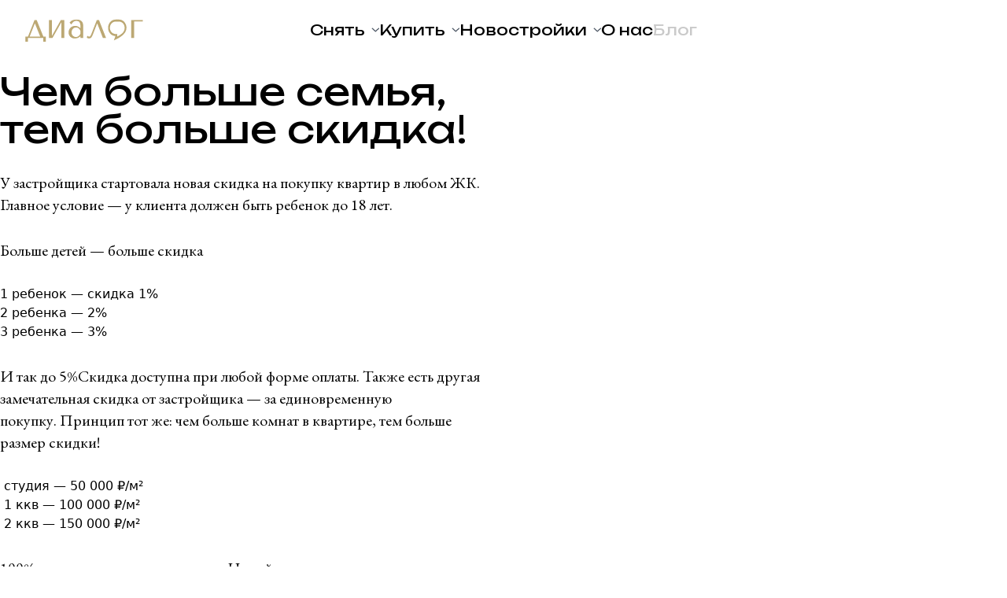

--- FILE ---
content_type: text/html; charset=utf-8
request_url: http://xn----7sbhcddgklgb2avhmk5cs4q.xn--p1ai/journal/all/10-cem-bolse-semia-tem-bolse-skidka
body_size: 19112
content:
<!doctype html>
<html data-n-head-ssr lang="ru" data-n-head="%7B%22lang%22:%7B%22ssr%22:%22ru%22%7D%7D">
  <head >
    <title>Чем больше семья, тем больше скидка!</title><meta data-n-head="ssr" charset="utf-8"><meta data-n-head="ssr" name="viewport" content="width=device-width, initial-scale=1"><meta data-n-head="ssr" data-hid="description" name="description" content=""><meta data-n-head="ssr" name="format-detection" content="telephone=no"><link data-n-head="ssr" rel="icon" type="image/x-icon" href="/static/favicon.ico"><link data-n-head="ssr" rel="stylesheet" href="https://fonts.googleapis.com/css2?family=Unbounded:wght@200;300;400;500&amp;display=swap&quot; rel=&quot;stylesheet"><link data-n-head="ssr" rel="stylesheet" href="https://fonts.googleapis.com/css2?family=EB+Garamond:ital,wght@0,400;0,500;1,400;1,500&amp;display=swap&quot; rel=&quot;stylesheet"><link data-n-head="ssr" rel="stylesheet" href="https://fonts.googleapis.com/css2?family=Jost:wght@300;400;500&amp;display=swap&quot; rel=&quot;stylesheet"><link rel="preload" href="/_nuxt/d8da7e3.js" as="script"><link rel="preload" href="/_nuxt/f6f9e23.js" as="script"><link rel="preload" href="/_nuxt/5c1e565.js" as="script"><link rel="preload" href="/_nuxt/f9b6016.js" as="script"><link rel="preload" href="/_nuxt/3008cc5.js" as="script"><style data-vue-ssr-id="65b97e00:0 66ee6894:0 d2cdb8f2:0 583f3138:0">/*! tailwindcss v3.2.6 | MIT License | https://tailwindcss.com*//*
1. Prevent padding and border from affecting element width. (https://github.com/mozdevs/cssremedy/issues/4)
2. Allow adding a border to an element by just adding a border-width. (https://github.com/tailwindcss/tailwindcss/pull/116)
*/

*,
::before,
::after {
  box-sizing: border-box; /* 1 */
  border-width: 0; /* 2 */
  border-style: solid; /* 2 */
  border-color: #e5e7eb; /* 2 */
}

::before,
::after {
  --tw-content: '';
}

/*
1. Use a consistent sensible line-height in all browsers.
2. Prevent adjustments of font size after orientation changes in iOS.
3. Use a more readable tab size.
4. Use the user's configured `sans` font-family by default.
5. Use the user's configured `sans` font-feature-settings by default.
*/

html {
  line-height: 1.5; /* 1 */
  -webkit-text-size-adjust: 100%; /* 2 */
  -moz-tab-size: 4; /* 3 */
  -o-tab-size: 4;
     tab-size: 4; /* 3 */
  font-family: ui-sans-serif, system-ui, -apple-system, BlinkMacSystemFont, "Segoe UI", Roboto, "Helvetica Neue", Arial, "Noto Sans", sans-serif, "Apple Color Emoji", "Segoe UI Emoji", "Segoe UI Symbol", "Noto Color Emoji"; /* 4 */
  font-feature-settings: normal; /* 5 */
}

/*
1. Remove the margin in all browsers.
2. Inherit line-height from `html` so users can set them as a class directly on the `html` element.
*/

body {
  margin: 0; /* 1 */
  line-height: inherit; /* 2 */
}

/*
1. Add the correct height in Firefox.
2. Correct the inheritance of border color in Firefox. (https://bugzilla.mozilla.org/show_bug.cgi?id=190655)
3. Ensure horizontal rules are visible by default.
*/

hr {
  height: 0; /* 1 */
  color: inherit; /* 2 */
  border-top-width: 1px; /* 3 */
}

/*
Add the correct text decoration in Chrome, Edge, and Safari.
*/

abbr:where([title]) {
  -webkit-text-decoration: underline dotted;
          text-decoration: underline dotted;
}

/*
Remove the default font size and weight for headings.
*/

h1,
h2,
h3,
h4,
h5,
h6 {
  font-size: inherit;
  font-weight: inherit;
}

/*
Reset links to optimize for opt-in styling instead of opt-out.
*/

a {
  color: inherit;
  text-decoration: inherit;
}

/*
Add the correct font weight in Edge and Safari.
*/

b,
strong {
  font-weight: bolder;
}

/*
1. Use the user's configured `mono` font family by default.
2. Correct the odd `em` font sizing in all browsers.
*/

code,
kbd,
samp,
pre {
  font-family: ui-monospace, SFMono-Regular, Menlo, Monaco, Consolas, "Liberation Mono", "Courier New", monospace; /* 1 */
  font-size: 1em; /* 2 */
}

/*
Add the correct font size in all browsers.
*/

small {
  font-size: 80%;
}

/*
Prevent `sub` and `sup` elements from affecting the line height in all browsers.
*/

sub,
sup {
  font-size: 75%;
  line-height: 0;
  position: relative;
  vertical-align: baseline;
}

sub {
  bottom: -0.25em;
}

sup {
  top: -0.5em;
}

/*
1. Remove text indentation from table contents in Chrome and Safari. (https://bugs.chromium.org/p/chromium/issues/detail?id=999088, https://bugs.webkit.org/show_bug.cgi?id=201297)
2. Correct table border color inheritance in all Chrome and Safari. (https://bugs.chromium.org/p/chromium/issues/detail?id=935729, https://bugs.webkit.org/show_bug.cgi?id=195016)
3. Remove gaps between table borders by default.
*/

table {
  text-indent: 0; /* 1 */
  border-color: inherit; /* 2 */
  border-collapse: collapse; /* 3 */
}

/*
1. Change the font styles in all browsers.
2. Remove the margin in Firefox and Safari.
3. Remove default padding in all browsers.
*/

button,
input,
optgroup,
select,
textarea {
  font-family: inherit; /* 1 */
  font-size: 100%; /* 1 */
  font-weight: inherit; /* 1 */
  line-height: inherit; /* 1 */
  color: inherit; /* 1 */
  margin: 0; /* 2 */
  padding: 0; /* 3 */
}

/*
Remove the inheritance of text transform in Edge and Firefox.
*/

button,
select {
  text-transform: none;
}

/*
1. Correct the inability to style clickable types in iOS and Safari.
2. Remove default button styles.
*/

button,
[type='button'],
[type='reset'],
[type='submit'] {
  -webkit-appearance: button; /* 1 */
  background-color: transparent; /* 2 */
  background-image: none; /* 2 */
}

/*
Use the modern Firefox focus style for all focusable elements.
*/

:-moz-focusring {
  outline: auto;
}

/*
Remove the additional `:invalid` styles in Firefox. (https://github.com/mozilla/gecko-dev/blob/2f9eacd9d3d995c937b4251a5557d95d494c9be1/layout/style/res/forms.css#L728-L737)
*/

:-moz-ui-invalid {
  box-shadow: none;
}

/*
Add the correct vertical alignment in Chrome and Firefox.
*/

progress {
  vertical-align: baseline;
}

/*
Correct the cursor style of increment and decrement buttons in Safari.
*/

::-webkit-inner-spin-button,
::-webkit-outer-spin-button {
  height: auto;
}

/*
1. Correct the odd appearance in Chrome and Safari.
2. Correct the outline style in Safari.
*/

[type='search'] {
  -webkit-appearance: textfield; /* 1 */
  outline-offset: -2px; /* 2 */
}

/*
Remove the inner padding in Chrome and Safari on macOS.
*/

::-webkit-search-decoration {
  -webkit-appearance: none;
}

/*
1. Correct the inability to style clickable types in iOS and Safari.
2. Change font properties to `inherit` in Safari.
*/

::-webkit-file-upload-button {
  -webkit-appearance: button; /* 1 */
  font: inherit; /* 2 */
}

/*
Add the correct display in Chrome and Safari.
*/

summary {
  display: list-item;
}

/*
Removes the default spacing and border for appropriate elements.
*/

blockquote,
dl,
dd,
h1,
h2,
h3,
h4,
h5,
h6,
hr,
figure,
p,
pre {
  margin: 0;
}

fieldset {
  margin: 0;
  padding: 0;
}

legend {
  padding: 0;
}

ol,
ul,
menu {
  list-style: none;
  margin: 0;
  padding: 0;
}

/*
Prevent resizing textareas horizontally by default.
*/

textarea {
  resize: vertical;
}

/*
1. Reset the default placeholder opacity in Firefox. (https://github.com/tailwindlabs/tailwindcss/issues/3300)
2. Set the default placeholder color to the user's configured gray 400 color.
*/

input::-moz-placeholder, textarea::-moz-placeholder {
  opacity: 1; /* 1 */
  color: #9ca3af; /* 2 */
}

input::placeholder,
textarea::placeholder {
  opacity: 1; /* 1 */
  color: #9ca3af; /* 2 */
}

/*
Set the default cursor for buttons.
*/

button,
[role="button"] {
  cursor: pointer;
}

/*
Make sure disabled buttons don't get the pointer cursor.
*/
:disabled {
  cursor: default;
}

/*
1. Make replaced elements `display: block` by default. (https://github.com/mozdevs/cssremedy/issues/14)
2. Add `vertical-align: middle` to align replaced elements more sensibly by default. (https://github.com/jensimmons/cssremedy/issues/14#issuecomment-634934210)
   This can trigger a poorly considered lint error in some tools but is included by design.
*/

img,
svg,
video,
canvas,
audio,
iframe,
embed,
object {
  display: block; /* 1 */
  vertical-align: middle; /* 2 */
}

/*
Constrain images and videos to the parent width and preserve their intrinsic aspect ratio. (https://github.com/mozdevs/cssremedy/issues/14)
*/

img,
video {
  max-width: 100%;
  height: auto;
}

/* Make elements with the HTML hidden attribute stay hidden by default */
[hidden] {
  display: none;
}[type='text'],[type='email'],[type='url'],[type='password'],[type='number'],[type='date'],[type='datetime-local'],[type='month'],[type='search'],[type='tel'],[type='time'],[type='week'],[multiple],textarea,select{-webkit-appearance:none;-moz-appearance:none;appearance:none;background-color:#fff;border-color:#6b7280;border-width:1px;border-radius:0px;padding-top:0.5rem;padding-right:0.75rem;padding-bottom:0.5rem;padding-left:0.75rem;font-size:1rem;line-height:1.5rem;--tw-shadow:0 0 #0000;}[type='text']:focus, [type='email']:focus, [type='url']:focus, [type='password']:focus, [type='number']:focus, [type='date']:focus, [type='datetime-local']:focus, [type='month']:focus, [type='search']:focus, [type='tel']:focus, [type='time']:focus, [type='week']:focus, [multiple]:focus, textarea:focus, select:focus{outline:2px solid transparent;outline-offset:2px;--tw-ring-inset:var(--tw-empty,/*!*/ /*!*/);--tw-ring-offset-width:0px;--tw-ring-offset-color:#fff;--tw-ring-color:#2563eb;--tw-ring-offset-shadow:var(--tw-ring-inset) 0 0 0 var(--tw-ring-offset-width) var(--tw-ring-offset-color);--tw-ring-shadow:var(--tw-ring-inset) 0 0 0 calc(1px + var(--tw-ring-offset-width)) var(--tw-ring-color);box-shadow:var(--tw-ring-offset-shadow), var(--tw-ring-shadow), var(--tw-shadow);border-color:#2563eb;}input::-moz-placeholder, textarea::-moz-placeholder{color:#6b7280;opacity:1;}input::placeholder,textarea::placeholder{color:#6b7280;opacity:1;}::-webkit-datetime-edit-fields-wrapper{padding:0;}::-webkit-date-and-time-value{min-height:1.5em;}::-webkit-datetime-edit,::-webkit-datetime-edit-year-field,::-webkit-datetime-edit-month-field,::-webkit-datetime-edit-day-field,::-webkit-datetime-edit-hour-field,::-webkit-datetime-edit-minute-field,::-webkit-datetime-edit-second-field,::-webkit-datetime-edit-millisecond-field,::-webkit-datetime-edit-meridiem-field{padding-top:0;padding-bottom:0;}select{background-image:url("data:image/svg+xml,%3csvg xmlns='http://www.w3.org/2000/svg' fill='none' viewBox='0 0 20 20'%3e%3cpath stroke='%236b7280' stroke-linecap='round' stroke-linejoin='round' stroke-width='1.5' d='M6 8l4 4 4-4'/%3e%3c/svg%3e");background-position:right 0.5rem center;background-repeat:no-repeat;background-size:1.5em 1.5em;padding-right:2.5rem;-webkit-print-color-adjust:exact;print-color-adjust:exact;}[multiple]{background-image:initial;background-position:initial;background-repeat:unset;background-size:initial;padding-right:0.75rem;-webkit-print-color-adjust:unset;print-color-adjust:unset;}[type='checkbox'],[type='radio']{-webkit-appearance:none;-moz-appearance:none;appearance:none;padding:0;-webkit-print-color-adjust:exact;print-color-adjust:exact;display:inline-block;vertical-align:middle;background-origin:border-box;-webkit-user-select:none;-moz-user-select:none;user-select:none;flex-shrink:0;height:1rem;width:1rem;color:#2563eb;background-color:#fff;border-color:#6b7280;border-width:1px;--tw-shadow:0 0 #0000;}[type='checkbox']{border-radius:0px;}[type='radio']{border-radius:100%;}[type='checkbox']:focus,[type='radio']:focus{outline:2px solid transparent;outline-offset:2px;--tw-ring-inset:var(--tw-empty,/*!*/ /*!*/);--tw-ring-offset-width:2px;--tw-ring-offset-color:#fff;--tw-ring-color:#2563eb;--tw-ring-offset-shadow:var(--tw-ring-inset) 0 0 0 var(--tw-ring-offset-width) var(--tw-ring-offset-color);--tw-ring-shadow:var(--tw-ring-inset) 0 0 0 calc(2px + var(--tw-ring-offset-width)) var(--tw-ring-color);box-shadow:var(--tw-ring-offset-shadow), var(--tw-ring-shadow), var(--tw-shadow);}[type='checkbox']:checked,[type='radio']:checked{border-color:transparent;background-color:currentColor;background-size:100% 100%;background-position:center;background-repeat:no-repeat;}[type='checkbox']:checked{background-image:url("data:image/svg+xml,%3csvg viewBox='0 0 16 16' fill='white' xmlns='http://www.w3.org/2000/svg'%3e%3cpath d='M12.207 4.793a1 1 0 010 1.414l-5 5a1 1 0 01-1.414 0l-2-2a1 1 0 011.414-1.414L6.5 9.086l4.293-4.293a1 1 0 011.414 0z'/%3e%3c/svg%3e");}[type='radio']:checked{background-image:url("data:image/svg+xml,%3csvg viewBox='0 0 16 16' fill='white' xmlns='http://www.w3.org/2000/svg'%3e%3ccircle cx='8' cy='8' r='3'/%3e%3c/svg%3e");}[type='checkbox']:checked:hover,[type='checkbox']:checked:focus,[type='radio']:checked:hover,[type='radio']:checked:focus{border-color:transparent;background-color:currentColor;}[type='checkbox']:indeterminate{background-image:url("data:image/svg+xml,%3csvg xmlns='http://www.w3.org/2000/svg' fill='none' viewBox='0 0 16 16'%3e%3cpath stroke='white' stroke-linecap='round' stroke-linejoin='round' stroke-width='2' d='M4 8h8'/%3e%3c/svg%3e");border-color:transparent;background-color:currentColor;background-size:100% 100%;background-position:center;background-repeat:no-repeat;}[type='checkbox']:indeterminate:hover,[type='checkbox']:indeterminate:focus{border-color:transparent;background-color:currentColor;}[type='file']{background:unset;border-color:inherit;border-width:0;border-radius:0;padding:0;font-size:unset;line-height:inherit;}[type='file']:focus{outline:1px solid ButtonText;outline:1px auto -webkit-focus-ring-color;}*, ::before, ::after{--tw-border-spacing-x:0;--tw-border-spacing-y:0;--tw-translate-x:0;--tw-translate-y:0;--tw-rotate:0;--tw-skew-x:0;--tw-skew-y:0;--tw-scale-x:1;--tw-scale-y:1;--tw-pan-x: ;--tw-pan-y: ;--tw-pinch-zoom: ;--tw-scroll-snap-strictness:proximity;--tw-ordinal: ;--tw-slashed-zero: ;--tw-numeric-figure: ;--tw-numeric-spacing: ;--tw-numeric-fraction: ;--tw-ring-inset: ;--tw-ring-offset-width:0px;--tw-ring-offset-color:#fff;--tw-ring-color:rgb(59 130 246 / 0.5);--tw-ring-offset-shadow:0 0 #0000;--tw-ring-shadow:0 0 #0000;--tw-shadow:0 0 #0000;--tw-shadow-colored:0 0 #0000;--tw-blur: ;--tw-brightness: ;--tw-contrast: ;--tw-grayscale: ;--tw-hue-rotate: ;--tw-invert: ;--tw-saturate: ;--tw-sepia: ;--tw-drop-shadow: ;--tw-backdrop-blur: ;--tw-backdrop-brightness: ;--tw-backdrop-contrast: ;--tw-backdrop-grayscale: ;--tw-backdrop-hue-rotate: ;--tw-backdrop-invert: ;--tw-backdrop-opacity: ;--tw-backdrop-saturate: ;--tw-backdrop-sepia: ;}::backdrop{--tw-border-spacing-x:0;--tw-border-spacing-y:0;--tw-translate-x:0;--tw-translate-y:0;--tw-rotate:0;--tw-skew-x:0;--tw-skew-y:0;--tw-scale-x:1;--tw-scale-y:1;--tw-pan-x: ;--tw-pan-y: ;--tw-pinch-zoom: ;--tw-scroll-snap-strictness:proximity;--tw-ordinal: ;--tw-slashed-zero: ;--tw-numeric-figure: ;--tw-numeric-spacing: ;--tw-numeric-fraction: ;--tw-ring-inset: ;--tw-ring-offset-width:0px;--tw-ring-offset-color:#fff;--tw-ring-color:rgb(59 130 246 / 0.5);--tw-ring-offset-shadow:0 0 #0000;--tw-ring-shadow:0 0 #0000;--tw-shadow:0 0 #0000;--tw-shadow-colored:0 0 #0000;--tw-blur: ;--tw-brightness: ;--tw-contrast: ;--tw-grayscale: ;--tw-hue-rotate: ;--tw-invert: ;--tw-saturate: ;--tw-sepia: ;--tw-drop-shadow: ;--tw-backdrop-blur: ;--tw-backdrop-brightness: ;--tw-backdrop-contrast: ;--tw-backdrop-grayscale: ;--tw-backdrop-hue-rotate: ;--tw-backdrop-invert: ;--tw-backdrop-opacity: ;--tw-backdrop-saturate: ;--tw-backdrop-sepia: ;}.container{width:100%;}@media (min-width: 640px){.container{max-width:640px;}}@media (min-width: 768px){.container{max-width:768px;}}@media (min-width: 1024px){.container{max-width:1024px;}}@media (min-width: 1280px){.container{max-width:1280px;}}@media (min-width: 1536px){.container{max-width:1536px;}}.sr-only{position:absolute;width:1px;height:1px;padding:0;margin:-1px;overflow:hidden;clip:rect(0, 0, 0, 0);white-space:nowrap;border-width:0;}.pointer-events-none{pointer-events:none;}.invisible{visibility:hidden;}.fixed{position:fixed;}.absolute{position:absolute;}.relative{position:relative;}.sticky{position:sticky;}.inset-y-0{top:0px;bottom:0px;}.bottom-0{bottom:0px;}.bottom-10{bottom:2.5rem;}.bottom-5{bottom:1.25rem;}.left-0{left:0px;}.left-3{left:0.75rem;}.left-5{left:1.25rem;}.left-7{left:1.75rem;}.left-\[4\%\]{left:4%;}.right-0{right:0px;}.right-2{right:0.5rem;}.right-5{right:1.25rem;}.top-0{top:0px;}.top-1{top:0.25rem;}.top-2{top:0.5rem;}.top-5{top:1.25rem;}.top-full{top:100%;}.z-0{z-index:0;}.z-10{z-index:10;}.z-50{z-index:50;}.z-\[60\]{z-index:60;}.col-span-1{grid-column:span 1 / span 1;}.col-span-10{grid-column:span 10 / span 10;}.col-span-12{grid-column:span 12 / span 12;}.col-span-2{grid-column:span 2 / span 2;}.col-span-3{grid-column:span 3 / span 3;}.col-span-full{grid-column:1 / -1;}.-m-1{margin:-0.25rem;}.-m-1\.5{margin:-0.375rem;}.m-3{margin:0.75rem;}.mx-0{margin-left:0px;margin-right:0px;}.mx-1{margin-left:0.25rem;margin-right:0.25rem;}.mx-auto{margin-left:auto;margin-right:auto;}.my-0{margin-top:0px;margin-bottom:0px;}.my-2{margin-top:0.5rem;margin-bottom:0.5rem;}.my-5{margin-top:1.25rem;margin-bottom:1.25rem;}.my-6{margin-top:1.5rem;margin-bottom:1.5rem;}.my-8{margin-top:2rem;margin-bottom:2rem;}.mb-0{margin-bottom:0px;}.mb-1{margin-bottom:0.25rem;}.mb-10{margin-bottom:2.5rem;}.mb-2{margin-bottom:0.5rem;}.mb-3{margin-bottom:0.75rem;}.mb-4{margin-bottom:1rem;}.mb-5{margin-bottom:1.25rem;}.mb-6{margin-bottom:1.5rem;}.mb-8{margin-bottom:2rem;}.ml-2{margin-left:0.5rem;}.ml-3{margin-left:0.75rem;}.ml-3\.5{margin-left:0.875rem;}.ml-4{margin-left:1rem;}.ml-5{margin-left:1.25rem;}.ml-auto{margin-left:auto;}.mr-1{margin-right:0.25rem;}.mr-2{margin-right:0.5rem;}.mr-3{margin-right:0.75rem;}.mr-5{margin-right:1.25rem;}.mt-0{margin-top:0px;}.mt-0\.5{margin-top:0.125rem;}.mt-1{margin-top:0.25rem;}.mt-1\.5{margin-top:0.375rem;}.mt-10{margin-top:2.5rem;}.mt-12{margin-top:3rem;}.mt-2{margin-top:0.5rem;}.mt-20{margin-top:5rem;}.mt-3{margin-top:0.75rem;}.mt-32{margin-top:8rem;}.mt-4{margin-top:1rem;}.mt-5{margin-top:1.25rem;}.mt-8{margin-top:2rem;}.block{display:block;}.inline-block{display:inline-block;}.inline{display:inline;}.flex{display:flex;}.inline-flex{display:inline-flex;}.table{display:table;}.grid{display:grid;}.hidden{display:none;}.h-2{height:0.5rem;}.h-2\.5{height:0.625rem;}.h-3{height:0.75rem;}.h-3\.5{height:0.875rem;}.h-4{height:1rem;}.h-5{height:1.25rem;}.h-6{height:1.5rem;}.h-7{height:1.75rem;}.h-8{height:2rem;}.h-\[1\.75rem\]{height:1.75rem;}.h-\[12\.875rem\]{height:12.875rem;}.h-\[2\.375rem\]{height:2.375rem;}.h-\[250px\]{height:250px;}.h-\[3\.875rem\]{height:3.875rem;}.h-\[35px\]{height:35px;}.h-\[3px\]{height:3px;}.h-\[45px\]{height:45px;}.h-\[500px\]{height:500px;}.h-auto{height:auto;}.h-full{height:100%;}.h-px{height:1px;}.h-screen{height:100vh;}.max-h-full{max-height:100%;}.min-h-\[150px\]{min-height:150px;}.min-h-\[350px\]{min-height:350px;}.min-h-\[750px\]{min-height:750px;}.min-h-\[calc\(100\%-3\.5rem\)\]{min-height:calc(100% - 3.5rem);}.w-10\/12{width:83.333333%;}.w-11\/12{width:91.666667%;}.w-2{width:0.5rem;}.w-2\.5{width:0.625rem;}.w-2\/4{width:50%;}.w-3{width:0.75rem;}.w-3\.5{width:0.875rem;}.w-3\/4{width:75%;}.w-36{width:9rem;}.w-4{width:1rem;}.w-4\/12{width:33.333333%;}.w-56{width:14rem;}.w-6{width:1.5rem;}.w-72{width:18rem;}.w-8{width:2rem;}.w-\[1\.75rem\]{width:1.75rem;}.w-\[12\.875rem\]{width:12.875rem;}.w-\[150px\]{width:150px;}.w-\[2\.375rem\]{width:2.375rem;}.w-\[3\.25rem\]{width:3.25rem;}.w-\[3\.875rem\]{width:3.875rem;}.w-\[35px\]{width:35px;}.w-full{width:100%;}.w-px{width:1px;}.min-w-0{min-width:0px;}.min-w-\[15rem\]{min-width:15rem;}.min-w-full{min-width:100%;}.max-w-full{max-width:100%;}.max-w-xs{max-width:20rem;}.flex-1{flex:1 1 0%;}.flex-auto{flex:1 1 auto;}.flex-none{flex:none;}.flex-shrink-0{flex-shrink:0;}.shrink-0{flex-shrink:0;}.grow{flex-grow:1;}.basis-full{flex-basis:100%;}.-translate-x-full{--tw-translate-x:-100%;transform:translate(var(--tw-translate-x), var(--tw-translate-y)) rotate(var(--tw-rotate)) skewX(var(--tw-skew-x)) skewY(var(--tw-skew-y)) scaleX(var(--tw-scale-x)) scaleY(var(--tw-scale-y));}.transform{transform:translate(var(--tw-translate-x), var(--tw-translate-y)) rotate(var(--tw-rotate)) skewX(var(--tw-skew-x)) skewY(var(--tw-skew-y)) scaleX(var(--tw-scale-x)) scaleY(var(--tw-scale-y));}@keyframes spin{to{transform:rotate(360deg);}}.animate-spin{animation:spin 1s linear infinite;}.cursor-default{cursor:default;}.cursor-pointer{cursor:pointer;}.appearance-none{-webkit-appearance:none;-moz-appearance:none;appearance:none;}.columns-1{-moz-columns:1;columns:1;}.grid-flow-col{grid-auto-flow:column;}.grid-cols-1{grid-template-columns:repeat(1, minmax(0, 1fr));}.grid-cols-12{grid-template-columns:repeat(12, minmax(0, 1fr));}.grid-cols-2{grid-template-columns:repeat(2, minmax(0, 1fr));}.grid-cols-3{grid-template-columns:repeat(3, minmax(0, 1fr));}.grid-cols-5{grid-template-columns:repeat(5, minmax(0, 1fr));}.grid-cols-6{grid-template-columns:repeat(6, minmax(0, 1fr));}.grid-rows-1{grid-template-rows:repeat(1, minmax(0, 1fr));}.flex-row{flex-direction:row;}.flex-col{flex-direction:column;}.flex-wrap{flex-wrap:wrap;}.place-content-center{place-content:center;}.place-items-center{place-items:center;}.content-center{align-content:center;}.items-start{align-items:flex-start;}.items-center{align-items:center;}.justify-end{justify-content:flex-end;}.justify-center{justify-content:center;}.justify-between{justify-content:space-between;}.gap-0{gap:0px;}.gap-1{gap:0.25rem;}.gap-1\.5{gap:0.375rem;}.gap-12{gap:3rem;}.gap-2{gap:0.5rem;}.gap-3{gap:0.75rem;}.gap-4{gap:1rem;}.gap-5{gap:1.25rem;}.gap-6{gap:1.5rem;}.gap-8{gap:2rem;}.gap-x-1{-moz-column-gap:0.25rem;column-gap:0.25rem;}.gap-x-1\.5{-moz-column-gap:0.375rem;column-gap:0.375rem;}.gap-x-2{-moz-column-gap:0.5rem;column-gap:0.5rem;}.gap-x-3{-moz-column-gap:0.75rem;column-gap:0.75rem;}.gap-x-3\.5{-moz-column-gap:0.875rem;column-gap:0.875rem;}.gap-x-4{-moz-column-gap:1rem;column-gap:1rem;}.space-x-4 > :not([hidden]) ~ :not([hidden]){--tw-space-x-reverse:0;margin-right:calc(1rem * var(--tw-space-x-reverse));margin-left:calc(1rem * calc(1 - var(--tw-space-x-reverse)));}.space-y-1 > :not([hidden]) ~ :not([hidden]){--tw-space-y-reverse:0;margin-top:calc(0.25rem * calc(1 - var(--tw-space-y-reverse)));margin-bottom:calc(0.25rem * var(--tw-space-y-reverse));}.space-y-1\.5 > :not([hidden]) ~ :not([hidden]){--tw-space-y-reverse:0;margin-top:calc(0.375rem * calc(1 - var(--tw-space-y-reverse)));margin-bottom:calc(0.375rem * var(--tw-space-y-reverse));}.space-y-3 > :not([hidden]) ~ :not([hidden]){--tw-space-y-reverse:0;margin-top:calc(0.75rem * calc(1 - var(--tw-space-y-reverse)));margin-bottom:calc(0.75rem * var(--tw-space-y-reverse));}.divide-y > :not([hidden]) ~ :not([hidden]){--tw-divide-y-reverse:0;border-top-width:calc(1px * calc(1 - var(--tw-divide-y-reverse)));border-bottom-width:calc(1px * var(--tw-divide-y-reverse));}.divide-gray-200 > :not([hidden]) ~ :not([hidden]){--tw-divide-opacity:1;border-color:rgb(229 231 235 / var(--tw-divide-opacity));}.self-end{align-self:flex-end;}.overflow-hidden{overflow:hidden;}.overflow-x-auto{overflow-x:auto;}.overflow-y-auto{overflow-y:auto;}.overflow-x-hidden{overflow-x:hidden;}.whitespace-nowrap{white-space:nowrap;}.rounded{border-radius:0.25rem;}.rounded-3xl{border-radius:1.5rem;}.rounded-full{border-radius:9999px;}.rounded-lg{border-radius:0.5rem;}.rounded-md{border-radius:0.375rem;}.rounded-sm{border-radius:0.125rem;}.rounded-xl{border-radius:0.75rem;}.rounded-l-none{border-top-left-radius:0px;border-bottom-left-radius:0px;}.rounded-r-none{border-top-right-radius:0px;border-bottom-right-radius:0px;}.border{border-width:1px;}.border-0{border-width:0px;}.border-2{border-width:2px;}.border-4{border-width:4px;}.border-\[3px\]{border-width:3px;}.border-b{border-bottom-width:1px;}.border-b-2{border-bottom-width:2px;}.border-l{border-left-width:1px;}.border-l-0{border-left-width:0px;}.border-r{border-right-width:1px;}.border-r-0{border-right-width:0px;}.border-t{border-top-width:1px;}.border-dashed{border-style:dashed;}.border-double{border-style:double;}.border-current{border-color:currentColor;}.border-gray-100{--tw-border-opacity:1;border-color:rgb(243 244 246 / var(--tw-border-opacity));}.border-gray-200{--tw-border-opacity:1;border-color:rgb(229 231 235 / var(--tw-border-opacity));}.border-gray-300{--tw-border-opacity:1;border-color:rgb(209 213 219 / var(--tw-border-opacity));}.border-gray-800{--tw-border-opacity:1;border-color:rgb(31 41 55 / var(--tw-border-opacity));}.border-green-300{--tw-border-opacity:1;border-color:rgb(134 239 172 / var(--tw-border-opacity));}.border-green-500{--tw-border-opacity:1;border-color:rgb(34 197 94 / var(--tw-border-opacity));}.border-orange-500{--tw-border-opacity:1;border-color:rgb(249 115 22 / var(--tw-border-opacity));}.border-transparent{border-color:transparent;}.border-yellow-200{--tw-border-opacity:1;border-color:rgb(254 240 138 / var(--tw-border-opacity));}.border-t-transparent{border-top-color:transparent;}.bg-\[\#E42A35\]{--tw-bg-opacity:1;background-color:rgb(228 42 53 / var(--tw-bg-opacity));}.bg-\[\#E6FF50\]{--tw-bg-opacity:1;background-color:rgb(230 255 80 / var(--tw-bg-opacity));}.bg-amber-100{--tw-bg-opacity:1;background-color:rgb(254 243 199 / var(--tw-bg-opacity));}.bg-amber-50{--tw-bg-opacity:1;background-color:rgb(255 251 235 / var(--tw-bg-opacity));}.bg-blue-500{--tw-bg-opacity:1;background-color:rgb(59 130 246 / var(--tw-bg-opacity));}.bg-gray-100{--tw-bg-opacity:1;background-color:rgb(243 244 246 / var(--tw-bg-opacity));}.bg-gray-200{--tw-bg-opacity:1;background-color:rgb(229 231 235 / var(--tw-bg-opacity));}.bg-gray-300{--tw-bg-opacity:1;background-color:rgb(209 213 219 / var(--tw-bg-opacity));}.bg-gray-400{--tw-bg-opacity:1;background-color:rgb(156 163 175 / var(--tw-bg-opacity));}.bg-gray-50{--tw-bg-opacity:1;background-color:rgb(249 250 251 / var(--tw-bg-opacity));}.bg-gray-800{--tw-bg-opacity:1;background-color:rgb(31 41 55 / var(--tw-bg-opacity));}.bg-gray-900{--tw-bg-opacity:1;background-color:rgb(17 24 39 / var(--tw-bg-opacity));}.bg-green-100{--tw-bg-opacity:1;background-color:rgb(220 252 231 / var(--tw-bg-opacity));}.bg-green-500{--tw-bg-opacity:1;background-color:rgb(34 197 94 / var(--tw-bg-opacity));}.bg-neutral-100{--tw-bg-opacity:1;background-color:rgb(245 245 245 / var(--tw-bg-opacity));}.bg-orange-500{--tw-bg-opacity:1;background-color:rgb(249 115 22 / var(--tw-bg-opacity));}.bg-red-100{--tw-bg-opacity:1;background-color:rgb(254 226 226 / var(--tw-bg-opacity));}.bg-red-300{--tw-bg-opacity:1;background-color:rgb(252 165 165 / var(--tw-bg-opacity));}.bg-red-500{--tw-bg-opacity:1;background-color:rgb(239 68 68 / var(--tw-bg-opacity));}.bg-slate-50{--tw-bg-opacity:1;background-color:rgb(248 250 252 / var(--tw-bg-opacity));}.bg-slate-900{--tw-bg-opacity:1;background-color:rgb(15 23 42 / var(--tw-bg-opacity));}.bg-violet-600{--tw-bg-opacity:1;background-color:rgb(124 58 237 / var(--tw-bg-opacity));}.bg-white{--tw-bg-opacity:1;background-color:rgb(255 255 255 / var(--tw-bg-opacity));}.bg-yellow-100{--tw-bg-opacity:1;background-color:rgb(254 249 195 / var(--tw-bg-opacity));}.bg-yellow-50{--tw-bg-opacity:1;background-color:rgb(254 252 232 / var(--tw-bg-opacity));}.p-1{padding:0.25rem;}.p-1\.5{padding:0.375rem;}.p-10{padding:2.5rem;}.p-12{padding:3rem;}.p-2{padding:0.5rem;}.p-3{padding:0.75rem;}.p-4{padding:1rem;}.p-5{padding:1.25rem;}.p-6{padding:1.5rem;}.p-8{padding:2rem;}.px-1{padding-left:0.25rem;padding-right:0.25rem;}.px-2{padding-left:0.5rem;padding-right:0.5rem;}.px-2\.5{padding-left:0.625rem;padding-right:0.625rem;}.px-3{padding-left:0.75rem;padding-right:0.75rem;}.px-4{padding-left:1rem;padding-right:1rem;}.px-5{padding-left:1.25rem;padding-right:1.25rem;}.px-6{padding-left:1.5rem;padding-right:1.5rem;}.px-8{padding-left:2rem;padding-right:2rem;}.py-0{padding-top:0px;padding-bottom:0px;}.py-0\.5{padding-top:0.125rem;padding-bottom:0.125rem;}.py-1{padding-top:0.25rem;padding-bottom:0.25rem;}.py-1\.5{padding-top:0.375rem;padding-bottom:0.375rem;}.py-2{padding-top:0.5rem;padding-bottom:0.5rem;}.py-28{padding-top:7rem;padding-bottom:7rem;}.py-3{padding-top:0.75rem;padding-bottom:0.75rem;}.py-3\.5{padding-top:0.875rem;padding-bottom:0.875rem;}.py-4{padding-top:1rem;padding-bottom:1rem;}.py-5{padding-top:1.25rem;padding-bottom:1.25rem;}.py-8{padding-top:2rem;padding-bottom:2rem;}.pb-0{padding-bottom:0px;}.pb-10{padding-bottom:2.5rem;}.pb-12{padding-bottom:3rem;}.pb-32{padding-bottom:8rem;}.pb-5{padding-bottom:1.25rem;}.pb-6{padding-bottom:1.5rem;}.pl-1{padding-left:0.25rem;}.pl-11{padding-left:2.75rem;}.pl-4{padding-left:1rem;}.pl-6{padding-left:1.5rem;}.pr-12{padding-right:3rem;}.pr-3{padding-right:0.75rem;}.pr-5{padding-right:1.25rem;}.pr-6{padding-right:1.5rem;}.pt-10{padding-top:2.5rem;}.pt-12{padding-top:3rem;}.pt-2{padding-top:0.5rem;}.pt-5{padding-top:1.25rem;}.pt-7{padding-top:1.75rem;}.text-left{text-align:left;}.text-center{text-align:center;}.text-right{text-align:right;}.align-middle{vertical-align:middle;}.font-\[\'Jost\'\]{font-family:'Jost';}.font-\[\'Manrope\'\]{font-family:'Manrope';}.font-\[\'Tenor_Sans\'\]{font-family:'Tenor Sans';}.font-\[\'Unbounded\'\]{font-family:'Unbounded';}.text-2xl{font-size:1.5rem;line-height:2rem;}.text-3xl{font-size:1.875rem;line-height:2.25rem;}.text-4xl{font-size:2.25rem;line-height:2.5rem;}.text-5xl{font-size:3rem;line-height:1;}.text-\[11px\]{font-size:11px;}.text-\[13px\]{font-size:13px;}.text-\[14px\]{font-size:14px;}.text-\[15px\]{font-size:15px;}.text-\[16px\]{font-size:16px;}.text-\[24px\]{font-size:24px;}.text-\[25px\]{font-size:25px;}.text-lg{font-size:1.125rem;line-height:1.75rem;}.text-sm{font-size:0.875rem;line-height:1.25rem;}.text-xl{font-size:1.25rem;line-height:1.75rem;}.text-xs{font-size:0.75rem;line-height:1rem;}.font-\[300\]{font-weight:300;}.font-\[400\]{font-weight:400;}.font-\[500\]{font-weight:500;}.font-\[600\]{font-weight:600;}.font-\[700\]{font-weight:700;}.font-bold{font-weight:700;}.font-medium{font-weight:500;}.font-semibold{font-weight:600;}.uppercase{text-transform:uppercase;}.lowercase{text-transform:lowercase;}.leading-10{line-height:2.5rem;}.leading-4{line-height:1rem;}.leading-\[26px\]{line-height:26px;}.leading-tight{line-height:1.25;}.tracking-wide{letter-spacing:0.025em;}.text-\[\#152242\]{--tw-text-opacity:1;color:rgb(21 34 66 / var(--tw-text-opacity));}.text-\[\#242629\]{--tw-text-opacity:1;color:rgb(36 38 41 / var(--tw-text-opacity));}.text-\[\#313649\]{--tw-text-opacity:1;color:rgb(49 54 73 / var(--tw-text-opacity));}.text-\[\#D4D4D4\]{--tw-text-opacity:1;color:rgb(212 212 212 / var(--tw-text-opacity));}.text-amber-600{--tw-text-opacity:1;color:rgb(217 119 6 / var(--tw-text-opacity));}.text-blue-500{--tw-text-opacity:1;color:rgb(59 130 246 / var(--tw-text-opacity));}.text-blue-600{--tw-text-opacity:1;color:rgb(37 99 235 / var(--tw-text-opacity));}.text-blue-800{--tw-text-opacity:1;color:rgb(30 64 175 / var(--tw-text-opacity));}.text-gray-300{--tw-text-opacity:1;color:rgb(209 213 219 / var(--tw-text-opacity));}.text-gray-400{--tw-text-opacity:1;color:rgb(156 163 175 / var(--tw-text-opacity));}.text-gray-500{--tw-text-opacity:1;color:rgb(107 114 128 / var(--tw-text-opacity));}.text-gray-600{--tw-text-opacity:1;color:rgb(75 85 99 / var(--tw-text-opacity));}.text-gray-700{--tw-text-opacity:1;color:rgb(55 65 81 / var(--tw-text-opacity));}.text-gray-800{--tw-text-opacity:1;color:rgb(31 41 55 / var(--tw-text-opacity));}.text-gray-900{--tw-text-opacity:1;color:rgb(17 24 39 / var(--tw-text-opacity));}.text-green-500{--tw-text-opacity:1;color:rgb(34 197 94 / var(--tw-text-opacity));}.text-green-800{--tw-text-opacity:1;color:rgb(22 101 52 / var(--tw-text-opacity));}.text-indigo-600{--tw-text-opacity:1;color:rgb(79 70 229 / var(--tw-text-opacity));}.text-red-500{--tw-text-opacity:1;color:rgb(239 68 68 / var(--tw-text-opacity));}.text-red-800{--tw-text-opacity:1;color:rgb(153 27 27 / var(--tw-text-opacity));}.text-white{--tw-text-opacity:1;color:rgb(255 255 255 / var(--tw-text-opacity));}.text-yellow-700{--tw-text-opacity:1;color:rgb(161 98 7 / var(--tw-text-opacity));}.text-yellow-800{--tw-text-opacity:1;color:rgb(133 77 14 / var(--tw-text-opacity));}.underline{text-decoration-line:underline;}.decoration-2{text-decoration-thickness:2px;}.opacity-0{opacity:0;}.opacity-30{opacity:0.3;}.opacity-50{opacity:0.5;}.shadow{--tw-shadow:0 1px 3px 0 rgb(0 0 0 / 0.1), 0 1px 2px -1px rgb(0 0 0 / 0.1);--tw-shadow-colored:0 1px 3px 0 var(--tw-shadow-color), 0 1px 2px -1px var(--tw-shadow-color);box-shadow:var(--tw-ring-offset-shadow, 0 0 #0000), var(--tw-ring-shadow, 0 0 #0000), var(--tw-shadow);}.shadow-lg{--tw-shadow:0 10px 15px -3px rgb(0 0 0 / 0.1), 0 4px 6px -4px rgb(0 0 0 / 0.1);--tw-shadow-colored:0 10px 15px -3px var(--tw-shadow-color), 0 4px 6px -4px var(--tw-shadow-color);box-shadow:var(--tw-ring-offset-shadow, 0 0 #0000), var(--tw-ring-shadow, 0 0 #0000), var(--tw-shadow);}.shadow-md{--tw-shadow:0 4px 6px -1px rgb(0 0 0 / 0.1), 0 2px 4px -2px rgb(0 0 0 / 0.1);--tw-shadow-colored:0 4px 6px -1px var(--tw-shadow-color), 0 2px 4px -2px var(--tw-shadow-color);box-shadow:var(--tw-ring-offset-shadow, 0 0 #0000), var(--tw-ring-shadow, 0 0 #0000), var(--tw-shadow);}.shadow-sm{--tw-shadow:0 1px 2px 0 rgb(0 0 0 / 0.05);--tw-shadow-colored:0 1px 2px 0 var(--tw-shadow-color);box-shadow:var(--tw-ring-offset-shadow, 0 0 #0000), var(--tw-ring-shadow, 0 0 #0000), var(--tw-shadow);}.ring-1{--tw-ring-offset-shadow:var(--tw-ring-inset) 0 0 0 var(--tw-ring-offset-width) var(--tw-ring-offset-color);--tw-ring-shadow:var(--tw-ring-inset) 0 0 0 calc(1px + var(--tw-ring-offset-width)) var(--tw-ring-color);box-shadow:var(--tw-ring-offset-shadow), var(--tw-ring-shadow), var(--tw-shadow, 0 0 #0000);}.ring-2{--tw-ring-offset-shadow:var(--tw-ring-inset) 0 0 0 var(--tw-ring-offset-width) var(--tw-ring-offset-color);--tw-ring-shadow:var(--tw-ring-inset) 0 0 0 calc(2px + var(--tw-ring-offset-width)) var(--tw-ring-color);box-shadow:var(--tw-ring-offset-shadow), var(--tw-ring-shadow), var(--tw-shadow, 0 0 #0000);}.ring-transparent{--tw-ring-color:transparent;}.ring-white{--tw-ring-opacity:1;--tw-ring-color:rgb(255 255 255 / var(--tw-ring-opacity));}.ring-offset-2{--tw-ring-offset-width:2px;}.ring-offset-white{--tw-ring-offset-color:#fff;}.brightness-100{--tw-brightness:brightness(1);filter:var(--tw-blur) var(--tw-brightness) var(--tw-contrast) var(--tw-grayscale) var(--tw-hue-rotate) var(--tw-invert) var(--tw-saturate) var(--tw-sepia) var(--tw-drop-shadow);}.drop-shadow-2xl{--tw-drop-shadow:drop-shadow(0 25px 25px rgb(0 0 0 / 0.15));filter:var(--tw-blur) var(--tw-brightness) var(--tw-contrast) var(--tw-grayscale) var(--tw-hue-rotate) var(--tw-invert) var(--tw-saturate) var(--tw-sepia) var(--tw-drop-shadow);}.filter{filter:var(--tw-blur) var(--tw-brightness) var(--tw-contrast) var(--tw-grayscale) var(--tw-hue-rotate) var(--tw-invert) var(--tw-saturate) var(--tw-sepia) var(--tw-drop-shadow);}.transition{transition-property:color, background-color, border-color, outline-color, text-decoration-color, fill, stroke, opacity, box-shadow, transform, filter, -webkit-backdrop-filter;transition-property:color, background-color, border-color, outline-color, text-decoration-color, fill, stroke, opacity, box-shadow, transform, filter, backdrop-filter;transition-property:color, background-color, border-color, outline-color, text-decoration-color, fill, stroke, opacity, box-shadow, transform, filter, backdrop-filter, -webkit-backdrop-filter;transition-timing-function:cubic-bezier(0.4, 0, 0.2, 1);transition-duration:150ms;}.transition-\[opacity\2c margin\]{transition-property:opacity,margin;transition-timing-function:cubic-bezier(0.4, 0, 0.2, 1);transition-duration:150ms;}.transition-all{transition-property:all;transition-timing-function:cubic-bezier(0.4, 0, 0.2, 1);transition-duration:150ms;}.transition-colors{transition-property:color, background-color, border-color, outline-color, text-decoration-color, fill, stroke;transition-timing-function:cubic-bezier(0.4, 0, 0.2, 1);transition-duration:150ms;}.transition-opacity{transition-property:opacity;transition-timing-function:cubic-bezier(0.4, 0, 0.2, 1);transition-duration:150ms;}.duration-200{transition-duration:200ms;}.duration-300{transition-duration:300ms;}.duration-\[0\.01ms\]{transition-duration:0.01ms;}.duration-\[0\.1ms\]{transition-duration:0.1ms;}.ease-in-out{transition-timing-function:cubic-bezier(0.4, 0, 0.2, 1);}.ease-out{transition-timing-function:cubic-bezier(0, 0, 0.2, 1);}.\[--adaptive\:none\]{--adaptive:none;}.\[--auto-close\:inside\]{--auto-close:inside;}.\[--overlay-backdrop\:static\]{--overlay-backdrop:static;}.\[--strategy\:static\]{--strategy:static;}.\[--trigger\:hover\]{--trigger:hover;}.before\:absolute::before{content:var(--tw-content);position:absolute;}.before\:-top-10::before{content:var(--tw-content);top:-2.5rem;}.before\:-top-5::before{content:var(--tw-content);top:-1.25rem;}.before\:left-0::before{content:var(--tw-content);left:0px;}.before\:inline-block::before{content:var(--tw-content);display:inline-block;}.before\:h-5::before{content:var(--tw-content);height:1.25rem;}.before\:h-6::before{content:var(--tw-content);height:1.5rem;}.before\:w-6::before{content:var(--tw-content);width:1.5rem;}.before\:w-full::before{content:var(--tw-content);width:100%;}.before\:translate-x-0::before{content:var(--tw-content);--tw-translate-x:0px;transform:translate(var(--tw-translate-x), var(--tw-translate-y)) rotate(var(--tw-rotate)) skewX(var(--tw-skew-x)) skewY(var(--tw-skew-y)) scaleX(var(--tw-scale-x)) scaleY(var(--tw-scale-y));}.before\:transform::before{content:var(--tw-content);transform:translate(var(--tw-translate-x), var(--tw-translate-y)) rotate(var(--tw-rotate)) skewX(var(--tw-skew-x)) skewY(var(--tw-skew-y)) scaleX(var(--tw-scale-x)) scaleY(var(--tw-scale-y));}.before\:rounded-full::before{content:var(--tw-content);border-radius:9999px;}.before\:bg-white::before{content:var(--tw-content);--tw-bg-opacity:1;background-color:rgb(255 255 255 / var(--tw-bg-opacity));}.before\:shadow::before{content:var(--tw-content);--tw-shadow:0 1px 3px 0 rgb(0 0 0 / 0.1), 0 1px 2px -1px rgb(0 0 0 / 0.1);--tw-shadow-colored:0 1px 3px 0 var(--tw-shadow-color), 0 1px 2px -1px var(--tw-shadow-color);box-shadow:var(--tw-ring-offset-shadow, 0 0 #0000), var(--tw-ring-shadow, 0 0 #0000), var(--tw-shadow);}.before\:ring-0::before{content:var(--tw-content);--tw-ring-offset-shadow:var(--tw-ring-inset) 0 0 0 var(--tw-ring-offset-width) var(--tw-ring-offset-color);--tw-ring-shadow:var(--tw-ring-inset) 0 0 0 calc(0px + var(--tw-ring-offset-width)) var(--tw-ring-color);box-shadow:var(--tw-ring-offset-shadow), var(--tw-ring-shadow), var(--tw-shadow, 0 0 #0000);}.before\:transition::before{content:var(--tw-content);transition-property:color, background-color, border-color, outline-color, text-decoration-color, fill, stroke, opacity, box-shadow, transform, filter, -webkit-backdrop-filter;transition-property:color, background-color, border-color, outline-color, text-decoration-color, fill, stroke, opacity, box-shadow, transform, filter, backdrop-filter;transition-property:color, background-color, border-color, outline-color, text-decoration-color, fill, stroke, opacity, box-shadow, transform, filter, backdrop-filter, -webkit-backdrop-filter;transition-timing-function:cubic-bezier(0.4, 0, 0.2, 1);transition-duration:150ms;}.before\:duration-200::before{content:var(--tw-content);transition-duration:200ms;}.before\:ease-in-out::before{content:var(--tw-content);transition-timing-function:cubic-bezier(0.4, 0, 0.2, 1);}.first\:border-l-0:first-child{border-left-width:0px;}.checked\:bg-blue-600:checked{--tw-bg-opacity:1;background-color:rgb(37 99 235 / var(--tw-bg-opacity));}.checked\:bg-none:checked{background-image:none;}.checked\:before\:translate-x-full:checked::before{content:var(--tw-content);--tw-translate-x:100%;transform:translate(var(--tw-translate-x), var(--tw-translate-y)) rotate(var(--tw-rotate)) skewX(var(--tw-skew-x)) skewY(var(--tw-skew-y)) scaleX(var(--tw-scale-x)) scaleY(var(--tw-scale-y));}.checked\:before\:bg-blue-200:checked::before{content:var(--tw-content);--tw-bg-opacity:1;background-color:rgb(191 219 254 / var(--tw-bg-opacity));}.hover\:border-blue-200:hover{--tw-border-opacity:1;border-color:rgb(191 219 254 / var(--tw-border-opacity));}.hover\:border-gray-300:hover{--tw-border-opacity:1;border-color:rgb(209 213 219 / var(--tw-border-opacity));}.hover\:border-gray-500:hover{--tw-border-opacity:1;border-color:rgb(107 114 128 / var(--tw-border-opacity));}.hover\:bg-blue-100:hover{--tw-bg-opacity:1;background-color:rgb(219 234 254 / var(--tw-bg-opacity));}.hover\:bg-blue-50:hover{--tw-bg-opacity:1;background-color:rgb(239 246 255 / var(--tw-bg-opacity));}.hover\:bg-blue-600:hover{--tw-bg-opacity:1;background-color:rgb(37 99 235 / var(--tw-bg-opacity));}.hover\:bg-gray-100:hover{--tw-bg-opacity:1;background-color:rgb(243 244 246 / var(--tw-bg-opacity));}.hover\:bg-gray-200:hover{--tw-bg-opacity:1;background-color:rgb(229 231 235 / var(--tw-bg-opacity));}.hover\:bg-gray-50:hover{--tw-bg-opacity:1;background-color:rgb(249 250 251 / var(--tw-bg-opacity));}.hover\:bg-gray-500:hover{--tw-bg-opacity:1;background-color:rgb(107 114 128 / var(--tw-bg-opacity));}.hover\:bg-gray-800:hover{--tw-bg-opacity:1;background-color:rgb(31 41 55 / var(--tw-bg-opacity));}.hover\:bg-gray-900:hover{--tw-bg-opacity:1;background-color:rgb(17 24 39 / var(--tw-bg-opacity));}.hover\:bg-green-600:hover{--tw-bg-opacity:1;background-color:rgb(22 163 74 / var(--tw-bg-opacity));}.hover\:bg-red-600:hover{--tw-bg-opacity:1;background-color:rgb(220 38 38 / var(--tw-bg-opacity));}.hover\:text-\[\#4A75C9\]:hover{--tw-text-opacity:1;color:rgb(74 117 201 / var(--tw-text-opacity));}.hover\:text-blue-600:hover{--tw-text-opacity:1;color:rgb(37 99 235 / var(--tw-text-opacity));}.hover\:text-blue-700:hover{--tw-text-opacity:1;color:rgb(29 78 216 / var(--tw-text-opacity));}.hover\:text-gray-400:hover{--tw-text-opacity:1;color:rgb(156 163 175 / var(--tw-text-opacity));}.hover\:text-gray-500:hover{--tw-text-opacity:1;color:rgb(107 114 128 / var(--tw-text-opacity));}.hover\:text-gray-700:hover{--tw-text-opacity:1;color:rgb(55 65 81 / var(--tw-text-opacity));}.hover\:text-gray-800:hover{--tw-text-opacity:1;color:rgb(31 41 55 / var(--tw-text-opacity));}.hover\:text-white:hover{--tw-text-opacity:1;color:rgb(255 255 255 / var(--tw-text-opacity));}.hover\:underline:hover{text-decoration-line:underline;}.hover\:shadow:hover{--tw-shadow:0 1px 3px 0 rgb(0 0 0 / 0.1), 0 1px 2px -1px rgb(0 0 0 / 0.1);--tw-shadow-colored:0 1px 3px 0 var(--tw-shadow-color), 0 1px 2px -1px var(--tw-shadow-color);box-shadow:var(--tw-ring-offset-shadow, 0 0 #0000), var(--tw-ring-shadow, 0 0 #0000), var(--tw-shadow);}.hover\:shadow-md:hover{--tw-shadow:0 4px 6px -1px rgb(0 0 0 / 0.1), 0 2px 4px -2px rgb(0 0 0 / 0.1);--tw-shadow-colored:0 4px 6px -1px var(--tw-shadow-color), 0 2px 4px -2px var(--tw-shadow-color);box-shadow:var(--tw-ring-offset-shadow, 0 0 #0000), var(--tw-ring-shadow, 0 0 #0000), var(--tw-shadow);}.hover\:ring:hover{--tw-ring-offset-shadow:var(--tw-ring-inset) 0 0 0 var(--tw-ring-offset-width) var(--tw-ring-offset-color);--tw-ring-shadow:var(--tw-ring-inset) 0 0 0 calc(3px + var(--tw-ring-offset-width)) var(--tw-ring-color);box-shadow:var(--tw-ring-offset-shadow), var(--tw-ring-shadow), var(--tw-shadow, 0 0 #0000);}.hover\:ring-amber-200:hover{--tw-ring-opacity:1;--tw-ring-color:rgb(253 230 138 / var(--tw-ring-opacity));}.hover\:ring-opacity-50:hover{--tw-ring-opacity:0.5;}.focus\:z-10:focus{z-index:10;}.focus\:border-blue-500:focus{--tw-border-opacity:1;border-color:rgb(59 130 246 / var(--tw-border-opacity));}.focus\:border-blue-600:focus{--tw-border-opacity:1;border-color:rgb(37 99 235 / var(--tw-border-opacity));}.focus\:border-green-500:focus{--tw-border-opacity:1;border-color:rgb(34 197 94 / var(--tw-border-opacity));}.focus\:border-indigo-300:focus{--tw-border-opacity:1;border-color:rgb(165 180 252 / var(--tw-border-opacity));}.focus\:border-orange-200:focus{--tw-border-opacity:1;border-color:rgb(254 215 170 / var(--tw-border-opacity));}.focus\:outline-none:focus{outline:2px solid transparent;outline-offset:2px;}.focus\:ring:focus{--tw-ring-offset-shadow:var(--tw-ring-inset) 0 0 0 var(--tw-ring-offset-width) var(--tw-ring-offset-color);--tw-ring-shadow:var(--tw-ring-inset) 0 0 0 calc(3px + var(--tw-ring-offset-width)) var(--tw-ring-color);box-shadow:var(--tw-ring-offset-shadow), var(--tw-ring-shadow), var(--tw-shadow, 0 0 #0000);}.focus\:ring-2:focus{--tw-ring-offset-shadow:var(--tw-ring-inset) 0 0 0 var(--tw-ring-offset-width) var(--tw-ring-offset-color);--tw-ring-shadow:var(--tw-ring-inset) 0 0 0 calc(2px + var(--tw-ring-offset-width)) var(--tw-ring-color);box-shadow:var(--tw-ring-offset-shadow), var(--tw-ring-shadow), var(--tw-shadow, 0 0 #0000);}.focus\:ring-4:focus{--tw-ring-offset-shadow:var(--tw-ring-inset) 0 0 0 var(--tw-ring-offset-width) var(--tw-ring-offset-color);--tw-ring-shadow:var(--tw-ring-inset) 0 0 0 calc(4px + var(--tw-ring-offset-width)) var(--tw-ring-color);box-shadow:var(--tw-ring-offset-shadow), var(--tw-ring-shadow), var(--tw-shadow, 0 0 #0000);}.focus\:ring-\[2px\]:focus{--tw-ring-offset-shadow:var(--tw-ring-inset) 0 0 0 var(--tw-ring-offset-width) var(--tw-ring-offset-color);--tw-ring-shadow:var(--tw-ring-inset) 0 0 0 calc(2px + var(--tw-ring-offset-width)) var(--tw-ring-color);box-shadow:var(--tw-ring-offset-shadow), var(--tw-ring-shadow), var(--tw-shadow, 0 0 #0000);}.focus\:ring-\[\#FFD338\]:focus{--tw-ring-opacity:1;--tw-ring-color:rgb(255 211 56 / var(--tw-ring-opacity));}.focus\:ring-blue-100:focus{--tw-ring-opacity:1;--tw-ring-color:rgb(219 234 254 / var(--tw-ring-opacity));}.focus\:ring-blue-200:focus{--tw-ring-opacity:1;--tw-ring-color:rgb(191 219 254 / var(--tw-ring-opacity));}.focus\:ring-blue-500:focus{--tw-ring-opacity:1;--tw-ring-color:rgb(59 130 246 / var(--tw-ring-opacity));}.focus\:ring-blue-600:focus{--tw-ring-opacity:1;--tw-ring-color:rgb(37 99 235 / var(--tw-ring-opacity));}.focus\:ring-gray-200:focus{--tw-ring-opacity:1;--tw-ring-color:rgb(229 231 235 / var(--tw-ring-opacity));}.focus\:ring-gray-400:focus{--tw-ring-opacity:1;--tw-ring-color:rgb(156 163 175 / var(--tw-ring-opacity));}.focus\:ring-gray-800:focus{--tw-ring-opacity:1;--tw-ring-color:rgb(31 41 55 / var(--tw-ring-opacity));}.focus\:ring-green-500:focus{--tw-ring-opacity:1;--tw-ring-color:rgb(34 197 94 / var(--tw-ring-opacity));}.focus\:ring-indigo-200:focus{--tw-ring-opacity:1;--tw-ring-color:rgb(199 210 254 / var(--tw-ring-opacity));}.focus\:ring-orange-100:focus{--tw-ring-opacity:1;--tw-ring-color:rgb(255 237 213 / var(--tw-ring-opacity));}.focus\:ring-red-500:focus{--tw-ring-opacity:1;--tw-ring-color:rgb(239 68 68 / var(--tw-ring-opacity));}.focus\:ring-opacity-100:focus{--tw-ring-opacity:1;}.focus\:ring-opacity-50:focus{--tw-ring-opacity:0.5;}.focus\:ring-opacity-70:focus{--tw-ring-opacity:0.7;}.focus\:ring-offset-0:focus{--tw-ring-offset-width:0px;}.focus\:ring-offset-2:focus{--tw-ring-offset-width:2px;}.focus\:ring-offset-4:focus{--tw-ring-offset-width:4px;}.focus\:ring-offset-white:focus{--tw-ring-offset-color:#fff;}.active\:bg-gray-100:active{--tw-bg-opacity:1;background-color:rgb(243 244 246 / var(--tw-bg-opacity));}.active\:shadow-inner:active{--tw-shadow:inset 0 2px 4px 0 rgb(0 0 0 / 0.05);--tw-shadow-colored:inset 0 2px 4px 0 var(--tw-shadow-color);box-shadow:var(--tw-ring-offset-shadow, 0 0 #0000), var(--tw-ring-shadow, 0 0 #0000), var(--tw-shadow);}.hs-dropdown.open > .hs-dropdown-open\:rotate-180{--tw-rotate:180deg;transform:translate(var(--tw-translate-x), var(--tw-translate-y)) rotate(var(--tw-rotate)) skewX(var(--tw-skew-x)) skewY(var(--tw-skew-y)) scaleX(var(--tw-scale-x)) scaleY(var(--tw-scale-y));}.hs-dropdown.open > .hs-dropdown-open\:opacity-100{opacity:1;}.hs-dropdown.open > .hs-dropdown-menu > .hs-dropdown-open\:rotate-180{--tw-rotate:180deg;transform:translate(var(--tw-translate-x), var(--tw-translate-y)) rotate(var(--tw-rotate)) skewX(var(--tw-skew-x)) skewY(var(--tw-skew-y)) scaleX(var(--tw-scale-x)) scaleY(var(--tw-scale-y));}.hs-dropdown.open > .hs-dropdown-menu > .hs-dropdown-open\:opacity-100{opacity:1;}.hs-tooltip.show .hs-tooltip-shown\:visible{visibility:visible;}.hs-tooltip.show .hs-tooltip-shown\:opacity-100{opacity:1;}.hs-collapse.open .hs-collapse-open\:block{display:block;}.hs-collapse.open .hs-collapse-open\:hidden{display:none;}.hs-collapse.open.hs-collapse-open\:block{display:block;}.hs-collapse.open.hs-collapse-open\:hidden{display:none;}.hs-collapse-toggle.open .hs-collapse-open\:block{display:block;}.hs-collapse-toggle.open .hs-collapse-open\:hidden{display:none;}.hs-collapse-toggle.open.hs-collapse-open\:block{display:block;}.hs-collapse-toggle.open.hs-collapse-open\:hidden{display:none;}.active.hs-tab-active\:border-b-blue-600{--tw-border-opacity:1;border-bottom-color:rgb(37 99 235 / var(--tw-border-opacity));}.active.hs-tab-active\:text-gray-900{--tw-text-opacity:1;color:rgb(17 24 39 / var(--tw-text-opacity));}.active .hs-tab-active\:border-b-blue-600{--tw-border-opacity:1;border-bottom-color:rgb(37 99 235 / var(--tw-border-opacity));}.active .hs-tab-active\:text-gray-900{--tw-text-opacity:1;color:rgb(17 24 39 / var(--tw-text-opacity));}.open.hs-overlay-open\:mt-7{margin-top:1.75rem;}.open.hs-overlay-open\:translate-x-0{--tw-translate-x:0px;transform:translate(var(--tw-translate-x), var(--tw-translate-y)) rotate(var(--tw-rotate)) skewX(var(--tw-skew-x)) skewY(var(--tw-skew-y)) scaleX(var(--tw-scale-x)) scaleY(var(--tw-scale-y));}.open.hs-overlay-open\:opacity-100{opacity:1;}.open.hs-overlay-open\:duration-500{transition-duration:500ms;}.open .hs-overlay-open\:mt-7{margin-top:1.75rem;}.open .hs-overlay-open\:translate-x-0{--tw-translate-x:0px;transform:translate(var(--tw-translate-x), var(--tw-translate-y)) rotate(var(--tw-rotate)) skewX(var(--tw-skew-x)) skewY(var(--tw-skew-y)) scaleX(var(--tw-scale-x)) scaleY(var(--tw-scale-y));}.open .hs-overlay-open\:opacity-100{opacity:1;}.open .hs-overlay-open\:duration-500{transition-duration:500ms;}@media (prefers-color-scheme: dark){.dark\:divide-gray-700 > :not([hidden]) ~ :not([hidden]){--tw-divide-opacity:1;border-color:rgb(55 65 81 / var(--tw-divide-opacity));}.dark\:border{border-width:1px;}.dark\:border-gray-700{--tw-border-opacity:1;border-color:rgb(55 65 81 / var(--tw-border-opacity));}.dark\:border-b-gray-700{--tw-border-opacity:1;border-bottom-color:rgb(55 65 81 / var(--tw-border-opacity));}.dark\:border-l-gray-700{--tw-border-opacity:1;border-left-color:rgb(55 65 81 / var(--tw-border-opacity));}.dark\:bg-gray-700{--tw-bg-opacity:1;background-color:rgb(55 65 81 / var(--tw-bg-opacity));}.dark\:bg-gray-800{--tw-bg-opacity:1;background-color:rgb(31 41 55 / var(--tw-bg-opacity));}.dark\:bg-green-900{--tw-bg-opacity:1;background-color:rgb(20 83 45 / var(--tw-bg-opacity));}.dark\:bg-red-900{--tw-bg-opacity:1;background-color:rgb(127 29 29 / var(--tw-bg-opacity));}.dark\:bg-slate-700{--tw-bg-opacity:1;background-color:rgb(51 65 85 / var(--tw-bg-opacity));}.dark\:bg-slate-800{--tw-bg-opacity:1;background-color:rgb(30 41 59 / var(--tw-bg-opacity));}.dark\:bg-slate-900{--tw-bg-opacity:1;background-color:rgb(15 23 42 / var(--tw-bg-opacity));}.dark\:text-gray-200{--tw-text-opacity:1;color:rgb(229 231 235 / var(--tw-text-opacity));}.dark\:text-gray-300{--tw-text-opacity:1;color:rgb(209 213 219 / var(--tw-text-opacity));}.dark\:text-gray-400{--tw-text-opacity:1;color:rgb(156 163 175 / var(--tw-text-opacity));}.dark\:text-gray-500{--tw-text-opacity:1;color:rgb(107 114 128 / var(--tw-text-opacity));}.dark\:text-green-200{--tw-text-opacity:1;color:rgb(187 247 208 / var(--tw-text-opacity));}.dark\:text-red-200{--tw-text-opacity:1;color:rgb(254 202 202 / var(--tw-text-opacity));}.dark\:text-white{--tw-text-opacity:1;color:rgb(255 255 255 / var(--tw-text-opacity));}.dark\:shadow-slate-700\/\[\.7\]{--tw-shadow-color:rgb(51 65 85 / .7);--tw-shadow:var(--tw-shadow-colored);}.dark\:ring-gray-800{--tw-ring-opacity:1;--tw-ring-color:rgb(31 41 55 / var(--tw-ring-opacity));}.dark\:before\:bg-gray-400::before{content:var(--tw-content);--tw-bg-opacity:1;background-color:rgb(156 163 175 / var(--tw-bg-opacity));}.dark\:checked\:border-blue-500:checked{--tw-border-opacity:1;border-color:rgb(59 130 246 / var(--tw-border-opacity));}.dark\:checked\:bg-blue-500:checked{--tw-bg-opacity:1;background-color:rgb(59 130 246 / var(--tw-bg-opacity));}.dark\:checked\:bg-blue-600:checked{--tw-bg-opacity:1;background-color:rgb(37 99 235 / var(--tw-bg-opacity));}.dark\:checked\:before\:bg-blue-200:checked::before{content:var(--tw-content);--tw-bg-opacity:1;background-color:rgb(191 219 254 / var(--tw-bg-opacity));}.dark\:hover\:border-gray-600:hover{--tw-border-opacity:1;border-color:rgb(75 85 99 / var(--tw-border-opacity));}.dark\:hover\:border-white\/\[\.1\]:hover{border-color:rgb(255 255 255 / .1);}.dark\:hover\:bg-gray-600:hover{--tw-bg-opacity:1;background-color:rgb(75 85 99 / var(--tw-bg-opacity));}.dark\:hover\:bg-gray-700:hover{--tw-bg-opacity:1;background-color:rgb(55 65 81 / var(--tw-bg-opacity));}.dark\:hover\:bg-slate-800:hover{--tw-bg-opacity:1;background-color:rgb(30 41 59 / var(--tw-bg-opacity));}.dark\:hover\:bg-white\/\[\.05\]:hover{background-color:rgb(255 255 255 / .05);}.dark\:hover\:text-gray-300:hover{--tw-text-opacity:1;color:rgb(209 213 219 / var(--tw-text-opacity));}.dark\:hover\:text-gray-400:hover{--tw-text-opacity:1;color:rgb(156 163 175 / var(--tw-text-opacity));}.dark\:hover\:text-white:hover{--tw-text-opacity:1;color:rgb(255 255 255 / var(--tw-text-opacity));}.dark\:focus\:ring-gray-600:focus{--tw-ring-opacity:1;--tw-ring-color:rgb(75 85 99 / var(--tw-ring-opacity));}.dark\:focus\:ring-gray-700:focus{--tw-ring-opacity:1;--tw-ring-color:rgb(55 65 81 / var(--tw-ring-opacity));}.dark\:focus\:ring-gray-900:focus{--tw-ring-opacity:1;--tw-ring-color:rgb(17 24 39 / var(--tw-ring-opacity));}.dark\:focus\:ring-offset-gray-800:focus{--tw-ring-offset-color:#1f2937;}.active.dark\:hs-tab-active\:border-b-blue-600{--tw-border-opacity:1;border-bottom-color:rgb(37 99 235 / var(--tw-border-opacity));}.active.dark\:hs-tab-active\:text-white{--tw-text-opacity:1;color:rgb(255 255 255 / var(--tw-text-opacity));}.active .dark\:hs-tab-active\:border-b-blue-600{--tw-border-opacity:1;border-bottom-color:rgb(37 99 235 / var(--tw-border-opacity));}.active .dark\:hs-tab-active\:text-white{--tw-text-opacity:1;color:rgb(255 255 255 / var(--tw-text-opacity));}}@media (min-width: 640px){.sm\:relative{position:relative;}.sm\:col-span-1{grid-column:span 1 / span 1;}.sm\:mx-auto{margin-left:auto;margin-right:auto;}.sm\:mt-0{margin-top:0px;}.sm\:mt-3{margin-top:0.75rem;}.sm\:flex{display:flex;}.sm\:hidden{display:none;}.sm\:w-48{width:12rem;}.sm\:w-full{width:100%;}.sm\:max-w-lg{max-width:32rem;}.sm\:grid-cols-2{grid-template-columns:repeat(2, minmax(0, 1fr));}.sm\:flex-row{flex-direction:row;}.sm\:flex-nowrap{flex-wrap:nowrap;}.sm\:items-center{align-items:center;}.sm\:justify-start{justify-content:flex-start;}.sm\:justify-between{justify-content:space-between;}.sm\:px-6{padding-left:1.5rem;padding-right:1.5rem;}.sm\:pl-1{padding-left:0.25rem;}.sm\:text-\[15px\]{font-size:15px;}.sm\:text-\[20px\]{font-size:20px;}.sm\:text-sm{font-size:0.875rem;line-height:1.25rem;}.sm\:shadow-xl{--tw-shadow:0 20px 25px -5px rgb(0 0 0 / 0.1), 0 8px 10px -6px rgb(0 0 0 / 0.1);--tw-shadow-colored:0 20px 25px -5px var(--tw-shadow-color), 0 8px 10px -6px var(--tw-shadow-color);box-shadow:var(--tw-ring-offset-shadow, 0 0 #0000), var(--tw-ring-shadow, 0 0 #0000), var(--tw-shadow);}.sm\:duration-\[0\]{transition-duration:0;}.sm\:duration-\[150ms\]{transition-duration:150ms;}.sm\:\[--strategy\:absolute\]{--strategy:absolute;}}@media (min-width: 768px){.md\:col-span-1{grid-column:span 1 / span 1;}.md\:col-span-12{grid-column:span 12 / span 12;}.md\:col-span-3{grid-column:span 3 / span 3;}.md\:col-span-4{grid-column:span 4 / span 4;}.md\:col-span-6{grid-column:span 6 / span 6;}.md\:col-span-7{grid-column:span 7 / span 7;}.md\:col-span-8{grid-column:span 8 / span 8;}.md\:ml-6{margin-left:1.5rem;}.md\:mt-0{margin-top:0px;}.md\:block{display:block;}.md\:flex{display:flex;}.md\:table-cell{display:table-cell;}.md\:h-\[600px\]{height:600px;}.md\:w-11\/12{width:91.666667%;}.md\:w-7\/12{width:58.333333%;}.md\:w-full{width:100%;}.md\:columns-3{-moz-columns:3;columns:3;}.md\:grid-cols-2{grid-template-columns:repeat(2, minmax(0, 1fr));}.md\:grid-cols-3{grid-template-columns:repeat(3, minmax(0, 1fr));}.md\:grid-cols-4{grid-template-columns:repeat(4, minmax(0, 1fr));}.md\:items-center{align-items:center;}.md\:justify-between{justify-content:space-between;}.md\:gap-4{gap:1rem;}.md\:whitespace-nowrap{white-space:nowrap;}.md\:p-2{padding:0.5rem;}.md\:p-5{padding:1.25rem;}.md\:px-0{padding-left:0px;padding-right:0px;}.md\:px-4{padding-left:1rem;padding-right:1rem;}.md\:px-6{padding-left:1.5rem;padding-right:1.5rem;}.md\:text-2xl{font-size:1.5rem;line-height:2rem;}.md\:text-4xl{font-size:2.25rem;line-height:2.5rem;}.md\:text-\[23px\]{font-size:23px;}.md\:text-sm{font-size:0.875rem;line-height:1.25rem;}}@media (min-width: 1024px){.lg\:relative{position:relative;}.lg\:bottom-0{bottom:0px;}.lg\:right-auto{right:auto;}.lg\:col-span-1{grid-column:span 1 / span 1;}.lg\:block{display:block;}.lg\:hidden{display:none;}.lg\:w-7\/12{width:58.333333%;}.lg\:translate-x-0{--tw-translate-x:0px;transform:translate(var(--tw-translate-x), var(--tw-translate-y)) rotate(var(--tw-rotate)) skewX(var(--tw-skew-x)) skewY(var(--tw-skew-y)) scaleX(var(--tw-scale-x)) scaleY(var(--tw-scale-y));}.lg\:grid-cols-4{grid-template-columns:repeat(4, minmax(0, 1fr));}.lg\:grid-cols-5{grid-template-columns:repeat(5, minmax(0, 1fr));}.lg\:gap-6{gap:1.5rem;}.lg\:px-0{padding-left:0px;padding-right:0px;}.lg\:px-8{padding-left:2rem;padding-right:2rem;}.lg\:pb-8{padding-bottom:2rem;}.lg\:pl-3{padding-left:0.75rem;}.lg\:pt-4{padding-top:1rem;}}@media (min-width: 1280px){.xl\:relative{position:relative;}.xl\:col-span-3{grid-column:span 3 / span 3;}.xl\:col-span-4{grid-column:span 4 / span 4;}.xl\:col-span-6{grid-column:span 6 / span 6;}.xl\:col-span-8{grid-column:span 8 / span 8;}.xl\:block{display:block;}.xl\:h-\[750px\]{height:750px;}.xl\:grid-cols-3{grid-template-columns:repeat(3, minmax(0, 1fr));}.xl\:grid-cols-6{grid-template-columns:repeat(6, minmax(0, 1fr));}.xl\:px-0{padding-left:0px;padding-right:0px;}.xl\:px-4{padding-left:1rem;padding-right:1rem;}.xl\:pl-0{padding-left:0px;}.xl\:text-4xl{font-size:2.25rem;line-height:2.5rem;}.xl\:text-5xl{font-size:3rem;line-height:1;}.xl\:text-6xl{font-size:3.75rem;line-height:1;}}@media (min-width: 1536px){.\32xl\:col-span-4{grid-column:span 4 / span 4;}.\32xl\:col-span-8{grid-column:span 8 / span 8;}.\32xl\:grid-cols-5{grid-template-columns:repeat(5, minmax(0, 1fr));}.\32xl\:overflow-x-visible{overflow-x:visible;}.\32xl\:rounded-full{border-radius:9999px;}.\32xl\:px-0{padding-left:0px;padding-right:0px;}.\32xl\:text-5xl{font-size:3rem;line-height:1;}.\32xl\:text-6xl{font-size:3.75rem;line-height:1;}.\32xl\:text-\[18px\]{font-size:18px;}}
.main-font{font-family:"Unbounded";font-weight:400}html{overflow-x:hidden}body{position:relative}h1,h2,h3,h4,h5{font-family:"Unbounded";font-width:400}.container{max-width:1500px}nav{font-family:"Unbounded";font-size:19px;font-weight:400;color:#000}nav a:hover{opacity:.7;transition:all .1s ease-out}nav .nuxt-link-active{color:#cacaca;font-weight:400}.params_block{border-radius:10px;background:#f6f6f6;padding:15px}.map{width:100%;height:500px;position:relative}.map .ymap-container{height:100%}.editor-content{background:#f5f5f5;padding:50px}.editor-content .editor{background:#fff;padding:20px}.object .object_side-block{top:50%;left:80%;right:50%;transform:translate(-50%,-50%);z-index:10;height:100%;min-height:500px}@media(max-width:1536px){.object .object_side-block{left:100%;right:0;transform:translate(-50%,-50%)}}.object-active{font-family:"Unbounded";font-weight:400;color:#333;font-size:12px;letter-spacing:1px}.object-active.active .active-dot{width:8px;height:8px;border-radius:100px;background:#54d240;display:block;margin:0 5px}.btn{border:none;padding:17px 30px;width:100%}.btn.btn-main{background:#efdf9f;color:#000}.metro{font-family:"Unbounded";font-weight:400}.slider{height:450px;width:100%;margin:0 auto;max-width:1400px}.slider a img{width:1600px}.content p{font-size:22px;width:90%;line-height:1.35;margin:25px 0;font-family:"EB Garamond",Serif;color:#000;font-weight:400}@media(max-width:768px){.content p{font-size:18px}}.hs-dropdown-menu.overlay:after{position:absolute;z-index:-1;background:rgba(0,0,0,.15);content:"";left:0;width:100%;height:100vh;margin-top:33px}.object-card:hover .object-edit{opacity:1;pointer-events:all;background:#fff}.object-card .object-edit{opacity:0;pointer-events:none;transition:all .1s ease-out;cursor:pointer}.hs-overlay:after{position:fixed;content:"";top:0;left:0;width:100%;height:100%;background:rgba(0,0,0,.9);z-index:-1}.offcie_layout .nuxt-link-active{color:#fff;background:#26303d}.journal-post p{font-size:20px;color:#000;line-height:28px;font-weight:400;font-family:"EB Garamond",serif;margin:30px 0}.journal-post h2{font-size:30px;line-height:40px;font-weight:700}.journal-post h3{font-size:24px;font-weight:700}.journal-post h4{font-size:20px;font-weight:600}.journal-post img{padding:2px;border:1px solid #eee}.journal-post h1,.journal-post h2,.journal-post h3,.journal-post h4,.journal-post h5{font:"Unbounded"!important}.footer{font-family:"Unbounded"!important}ul.custom-dash-list{list-style:none;padding-left:0}ul.custom-dash-list li{position:relative;padding-left:1.5em}ul.custom-dash-list li:before{content:"— ";position:absolute;left:0}
fieldset[disabled] .multiselect{pointer-events:none}.multiselect__spinner{position:absolute;right:1px;top:1px;width:48px;height:35px;background:#fff;display:block}.multiselect__spinner:after,.multiselect__spinner:before{position:absolute;content:"";top:50%;left:50%;margin:-8px 0 0 -8px;width:16px;height:16px;border-radius:100%;border:2px solid transparent;border-top-color:#41b883;box-shadow:0 0 0 1px transparent}.multiselect__spinner:before{animation:spinning 2.4s cubic-bezier(.41,.26,.2,.62);animation-iteration-count:infinite}.multiselect__spinner:after{animation:spinning 2.4s cubic-bezier(.51,.09,.21,.8);animation-iteration-count:infinite}.multiselect__loading-enter-active,.multiselect__loading-leave-active{transition:opacity .4s ease-in-out;opacity:1}.multiselect__loading-enter,.multiselect__loading-leave-active{opacity:0}.multiselect,.multiselect__input,.multiselect__single{font-family:inherit;font-size:16px;touch-action:manipulation}.multiselect{box-sizing:content-box;display:block;position:relative;width:100%;min-height:40px;text-align:left;color:#35495e}.multiselect *{box-sizing:border-box}.multiselect:focus{outline:none}.multiselect--disabled{background:#ededed;pointer-events:none;opacity:.6}.multiselect--active{z-index:50}.multiselect--active:not(.multiselect--above) .multiselect__current,.multiselect--active:not(.multiselect--above) .multiselect__input,.multiselect--active:not(.multiselect--above) .multiselect__tags{border-bottom-left-radius:0;border-bottom-right-radius:0}.multiselect--active .multiselect__select{transform:rotate(180deg)}.multiselect--above.multiselect--active .multiselect__current,.multiselect--above.multiselect--active .multiselect__input,.multiselect--above.multiselect--active .multiselect__tags{border-top-left-radius:0;border-top-right-radius:0}.multiselect__input,.multiselect__single{position:relative;display:inline-block;min-height:20px;line-height:20px;border:none;border-radius:5px;background:#fff;padding:0 0 0 5px;width:100%;transition:border .1s ease;box-sizing:border-box;margin-bottom:8px;vertical-align:top}.multiselect__input::-moz-placeholder{color:#35495e}.multiselect__input::placeholder{color:#35495e}.multiselect__tag~.multiselect__input,.multiselect__tag~.multiselect__single{width:auto}.multiselect__input:hover,.multiselect__single:hover{border-color:#cfcfcf}.multiselect__input:focus,.multiselect__single:focus{border-color:#a8a8a8;outline:none}.multiselect__single{padding-left:5px;margin-bottom:8px}.multiselect__tags-wrap{display:inline}.multiselect__tags{min-height:40px;display:block;padding:8px 40px 0 8px;border-radius:5px;border:1px solid #e8e8e8;background:#fff;font-size:14px}.multiselect__tag{position:relative;display:inline-block;padding:4px 26px 4px 10px;border-radius:5px;margin-right:10px;color:#fff;line-height:1;background:#41b883;margin-bottom:5px;white-space:nowrap;overflow:hidden;max-width:100%;text-overflow:ellipsis}.multiselect__tag-icon{cursor:pointer;margin-left:7px;position:absolute;right:0;top:0;bottom:0;font-weight:700;font-style:normal;width:22px;text-align:center;line-height:22px;transition:all .2s ease;border-radius:5px}.multiselect__tag-icon:after{content:"\D7";color:#266d4d;font-size:14px}.multiselect__tag-icon:focus,.multiselect__tag-icon:hover{background:#369a6e}.multiselect__tag-icon:focus:after,.multiselect__tag-icon:hover:after{color:#fff}.multiselect__current{min-height:40px;overflow:hidden;padding:8px 30px 0 12px;white-space:nowrap;border-radius:5px;border:1px solid #e8e8e8}.multiselect__current,.multiselect__select{line-height:16px;box-sizing:border-box;display:block;margin:0;text-decoration:none;cursor:pointer}.multiselect__select{position:absolute;width:40px;height:38px;right:1px;top:1px;padding:4px 8px;text-align:center;transition:transform .2s ease}.multiselect__select:before{position:relative;right:0;top:65%;color:#999;margin-top:4px;border-color:#999 transparent transparent;border-style:solid;border-width:5px 5px 0;content:""}.multiselect__placeholder{color:#adadad;display:inline-block;margin-bottom:10px;padding-top:2px}.multiselect--active .multiselect__placeholder{display:none}.multiselect__content-wrapper{position:absolute;display:block;background:#fff;width:100%;max-height:240px;overflow:auto;border:1px solid #e8e8e8;border-top:none;border-bottom-left-radius:5px;border-bottom-right-radius:5px;z-index:50;-webkit-overflow-scrolling:touch}.multiselect__content{list-style:none;display:inline-block;padding:0;margin:0;min-width:100%;vertical-align:top}.multiselect--above .multiselect__content-wrapper{bottom:100%;border-bottom-left-radius:0;border-bottom-right-radius:0;border-top-left-radius:5px;border-top-right-radius:5px;border-bottom:none;border-top:1px solid #e8e8e8}.multiselect__content::webkit-scrollbar{display:none}.multiselect__element{display:block}.multiselect__option{display:block;padding:12px;min-height:40px;line-height:16px;text-decoration:none;text-transform:none;vertical-align:middle;position:relative;cursor:pointer;white-space:nowrap}.multiselect__option:after{top:0;right:0;position:absolute;line-height:40px;padding-right:12px;padding-left:20px;font-size:13px}.multiselect__option--highlight{background:#41b883;outline:none;color:#fff}.multiselect__option--highlight:after{content:attr(data-select);background:#41b883;color:#fff}.multiselect__option--selected{background:#f3f3f3;color:#35495e;font-weight:700}.multiselect__option--selected:after{content:attr(data-selected);color:silver}.multiselect__option--selected.multiselect__option--highlight{background:#ff6a6a;color:#fff}.multiselect__option--selected.multiselect__option--highlight:after{background:#ff6a6a;content:attr(data-deselect);color:#fff}.multiselect--disabled .multiselect__current,.multiselect--disabled .multiselect__select{background:#ededed;color:#a6a6a6}.multiselect__option--disabled{background:#ededed!important;color:#a6a6a6!important;cursor:text;pointer-events:none}.multiselect__option--group{background:#ededed;color:#35495e}.multiselect__option--group.multiselect__option--highlight{background:#35495e;color:#fff}.multiselect__option--group.multiselect__option--highlight:after{background:#35495e}.multiselect__option--disabled.multiselect__option--highlight{background:#dedede}.multiselect__option--group-selected.multiselect__option--highlight{background:#ff6a6a;color:#fff}.multiselect__option--group-selected.multiselect__option--highlight:after{background:#ff6a6a;content:attr(data-deselect);color:#fff}.multiselect-enter-active,.multiselect-leave-active{transition:all .15s ease}.multiselect-enter,.multiselect-leave-active{opacity:0}.multiselect__strong{margin-bottom:8px;line-height:20px;display:inline-block;vertical-align:top}[dir=rtl] .multiselect{text-align:right}[dir=rtl] .multiselect__select{right:auto;left:1px}[dir=rtl] .multiselect__tags{padding:8px 8px 0 40px}[dir=rtl] .multiselect__content{text-align:right}[dir=rtl] .multiselect__option:after{right:auto;left:0}[dir=rtl] .multiselect__clear{right:auto;left:12px}[dir=rtl] .multiselect__spinner{right:auto;left:1px}@keyframes spinning{0%{transform:rotate(0)}to{transform:rotate(2turn)}}
.nuxt-progress{position:fixed;top:0;left:0;right:0;height:2px;width:0;opacity:1;transition:width .1s,opacity .4s;background-color:#000;z-index:999999}.nuxt-progress.nuxt-progress-notransition{transition:none}.nuxt-progress-failed{background-color:red}</style>
  </head>
  <body >
    <div data-server-rendered="true" id="__nuxt"><!----><div id="__layout"><div class="root" data-v-562aa455><div data-fetch-key="0" data-v-562aa455><header class="items-center relative grid grid-cols-12 sm:justify-start sm:flex-nowrap z-50 w-full bg-white mt-5"><div class="col-span-12 md:col-span-12 relative"><div class="absolute left-5"><a href="/" class="flex-none text-xl font-semibold relative lg:relative sm:relative xl:relative left-3 top-1"><img src="/_nuxt/img/dialog-logo.6bdffb8.svg" alt="" class="w-[150px]"></a></div> <nav aria-label="Global" class="sm:flex sm:items-center sm:justify-between mt-1 2xl:overflow-x-visible"><div class="flex items-center"><div class="sm:hidden ml-auto px-4"><button type="button" data-hs-collapse="#navbar-collapse-basic" aria-controls="navbar-collapse-basic" aria-label="Toggle navigation" class="hs-collapse-toggle p-2 inline-flex justify-center items-center gap-2 rounded-md border font-medium bg-white text-gray-700 shadow-sm align-middle hover:bg-gray-50 focus:outline-none focus:ring-2 focus:ring-offset-2 focus:ring-offset-white focus:ring-blue-600 transition-all text-sm"><svg width="16" height="16" fill="currentColor" viewBox="0 0 16 16" class="hs-collapse-open:hidden w-4 h-4"><path fill-rule="evenodd" d="M2.5 12a.5.5 0 0 1 .5-.5h10a.5.5 0 0 1 0 1H3a.5.5 0 0 1-.5-.5zm0-4a.5.5 0 0 1 .5-.5h10a.5.5 0 0 1 0 1H3a.5.5 0 0 1-.5-.5zm0-4a.5.5 0 0 1 .5-.5h10a.5.5 0 0 1 0 1H3a.5.5 0 0 1-.5-.5z"></path></svg> <svg width="16" height="16" fill="currentColor" viewBox="0 0 16 16" class="hs-collapse-open:block hidden w-4 h-4"><path d="M4.646 4.646a.5.5 0 0 1 .708 0L8 7.293l2.646-2.647a.5.5 0 0 1 .708.708L8.707 8l2.647 2.646a.5.5 0 0 1-.708.708L8 8.707l-2.646 2.647a.5.5 0 0 1-.708-.708L7.293 8 4.646 5.354a.5.5 0 0 1 0-.708z"></path></svg></button></div></div> <div id="navbar-collapse-basic" class="hidden px-4 lg:px-0 basis-full grow md:flex gap-6 justify-center"><div class="hs-dropdown [--strategy:static] sm:[--strategy:absolute] [--adaptive:none] [--trigger:hover]"><button id="hs-mega-menu-basic-dr" type="button" class="flex items-center w-full">
                Снять
                <svg width="16" height="16" viewBox="0 0 16 16" fill="none" xmlns="http://www.w3.org/2000/svg" class="ml-2 w-2.5 h-2.5 text-gray-600"><path d="M2 5L8.16086 10.6869C8.35239 10.8637 8.64761 10.8637 8.83914 10.6869L15 5" stroke="currentColor" stroke-width="2" stroke-linecap="round"></path></svg></button> <div class="hs-dropdown-menu transition-[opacity,margin] duration-[0.1ms] sm:duration-[150ms] hs-dropdown-open:opacity-100 opacity-0 sm:w-48 hidden z-10 bg-white sm:shadow-xl rounded-lg p-2 before:absolute top-full before:-top-10 before:left-0 before:w-full before:h-5"><a href="/category/13-kvartiru" class="flex items-center gap-x-3.5 py-2 px-3 rounded-md text-sm text-gray-800 hover:bg-gray-100 focus:ring-2 focus:ring-blue-500">
                  Квартиру
                </a><a href="/category/komnatu" class="flex items-center gap-x-3.5 py-2 px-3 rounded-md text-sm text-gray-800 hover:bg-gray-100 focus:ring-2 focus:ring-blue-500">
                  Комнату
                </a><a href="/category/dom-ili-kottedz" class="flex items-center gap-x-3.5 py-2 px-3 rounded-md text-sm text-gray-800 hover:bg-gray-100 focus:ring-2 focus:ring-blue-500">
                  Дом или коттедж
                </a><a href="/category/arenda-kommerceskaia" class="flex items-center gap-x-3.5 py-2 px-3 rounded-md text-sm text-gray-800 hover:bg-gray-100 focus:ring-2 focus:ring-blue-500">
                  Коммерческая
                </a> <a href="/category/arenda" class="flex items-center gap-x-3.5 py-2 px-3 rounded-md text-sm hover:bg-gray-200 focus:ring-2 focus:ring-blue-500 bg-amber-50 text-amber-600">
                 Показать все
                </a></div></div><div class="hs-dropdown [--strategy:static] sm:[--strategy:absolute] [--adaptive:none] [--trigger:hover]"><button id="hs-mega-menu-basic-dr" type="button" class="flex items-center w-full">
                Купить
                <svg width="16" height="16" viewBox="0 0 16 16" fill="none" xmlns="http://www.w3.org/2000/svg" class="ml-2 w-2.5 h-2.5 text-gray-600"><path d="M2 5L8.16086 10.6869C8.35239 10.8637 8.64761 10.8637 8.83914 10.6869L15 5" stroke="currentColor" stroke-width="2" stroke-linecap="round"></path></svg></button> <div class="hs-dropdown-menu transition-[opacity,margin] duration-[0.1ms] sm:duration-[150ms] hs-dropdown-open:opacity-100 opacity-0 sm:w-48 hidden z-10 bg-white sm:shadow-xl rounded-lg p-2 before:absolute top-full before:-top-10 before:left-0 before:w-full before:h-5"><a href="/category/18-kvartiry" class="flex items-center gap-x-3.5 py-2 px-3 rounded-md text-sm text-gray-800 hover:bg-gray-100 focus:ring-2 focus:ring-blue-500">
                  Квартиры
                </a><a href="/category/appartameny" class="flex items-center gap-x-3.5 py-2 px-3 rounded-md text-sm text-gray-800 hover:bg-gray-100 focus:ring-2 focus:ring-blue-500">
                  Аппартаменты
                </a><a href="/category/kommerciia" class="flex items-center gap-x-3.5 py-2 px-3 rounded-md text-sm text-gray-800 hover:bg-gray-100 focus:ring-2 focus:ring-blue-500">
                  Коммерция
                </a><a href="/category/30-doma-kottedzi" class="flex items-center gap-x-3.5 py-2 px-3 rounded-md text-sm text-gray-800 hover:bg-gray-100 focus:ring-2 focus:ring-blue-500">
                  Дома, коттеджи
                </a><a href="/category/komnaty" class="flex items-center gap-x-3.5 py-2 px-3 rounded-md text-sm text-gray-800 hover:bg-gray-100 focus:ring-2 focus:ring-blue-500">
                  Комнаты
                </a> <a href="/category/prodaza" class="flex items-center gap-x-3.5 py-2 px-3 rounded-md text-sm hover:bg-gray-200 focus:ring-2 focus:ring-blue-500 bg-amber-50 text-amber-600">
                 Показать все
                </a></div></div><div class="hs-dropdown [--strategy:static] sm:[--strategy:absolute] [--adaptive:none] [--trigger:hover]"><button id="hs-mega-menu-basic-dr" type="button" class="flex items-center w-full">
                Новостройки
                <svg width="16" height="16" viewBox="0 0 16 16" fill="none" xmlns="http://www.w3.org/2000/svg" class="ml-2 w-2.5 h-2.5 text-gray-600"><path d="M2 5L8.16086 10.6869C8.35239 10.8637 8.64761 10.8637 8.83914 10.6869L15 5" stroke="currentColor" stroke-width="2" stroke-linecap="round"></path></svg></button> <div class="hs-dropdown-menu transition-[opacity,margin] duration-[0.1ms] sm:duration-[150ms] hs-dropdown-open:opacity-100 opacity-0 sm:w-48 hidden z-10 bg-white sm:shadow-xl rounded-lg p-2 before:absolute top-full before:-top-10 before:left-0 before:w-full before:h-5"><a href="/category/kupit" class="flex items-center gap-x-3.5 py-2 px-3 rounded-md text-sm text-gray-800 hover:bg-gray-100 focus:ring-2 focus:ring-blue-500">
                  Купить
                </a> <a href="/category/novostroiki" class="flex items-center gap-x-3.5 py-2 px-3 rounded-md text-sm hover:bg-gray-200 focus:ring-2 focus:ring-blue-500 bg-amber-50 text-amber-600">
                 Показать все
                </a></div></div><!----> <a href="/about">
              О нас
            </a> <a href="/journal" class="nuxt-link-active">
              Блог
            </a> <!----></div></nav></div></header></div> <div data-fetch-key="data-v-422230f0:0" class="container mx-auto mt-10 px-4 md:px-6 xl:px-0" data-v-422230f0 data-v-562aa455><div class="grid grid-cols-12 gap-6" data-v-422230f0><div class="col-span-12 md:col-span-6" data-v-422230f0><h1 class="main-font font-[700] text-3xl md:text-4xl xl:text-5xl mb-3 leading-tight" data-v-422230f0>Чем больше семья, тем больше скидка!</h1> <!----> <div class="journal-post w-full" data-v-422230f0><p>У застройщика стартовала новая скидка на покупку квартир в любом ЖК. Главное условие — у клиента должен быть ребенок до 18 лет.</p><p><span>Больше детей — больше скидка</span></p><ul><li>1 ребенок — скидка 1%</li></ul><ul><li>2 ребенка — 2%</li></ul><ul><li>3 ребенка — 3%</li></ul><p><span>И так до 5%</span><span>Скидка доступна при любой форме оплаты.&nbsp;</span><span>Также есть другая замечательная скидка от застройщика — за единовременную покупку.&nbsp;</span><span>Принцип тот же:&nbsp;</span><span>чем больше комнат в квартире, тем больше размер скидки!</span></p><ul><li>&nbsp;студия — 50 000 ₽/м²</li></ul><ul><li>&nbsp;1 ккв — 100 000 ₽/м²</li></ul><ul><li>&nbsp;2 ккв — 150 000 ₽/м²</li></ul><p>100% оплате, в т.ч. с маткапиталом. Не действует при ипотеке.</p><p>Скидка для родителей и скидка при 100% не суммируются.</p></div></div></div></div> <div class="container mx-auto mt-32 border-t pt-10 pb-5 px-5 2xl:px-0" data-v-19670753 data-v-562aa455><div class="grid grid-cols-2 md:grid-cols-4 lg:grid-cols-5 gap-12 mb-10" data-v-19670753><div class="col-span-full hidden lg:col-span-1 lg:block" data-v-19670753><a href="/" aria-label="Brand" class="flex-none text-xl font-semibold nuxt-link-active" data-v-19670753>Диалог</a> <p class="mt-3 text-xs sm:text-sm text-gray-600 main-font" data-v-19670753><a href="tel:8(921)905-12-77" class="text-blue-600" data-v-19670753>8(921)905-12-77</a> <span class="main-font text-lg" data-v-19670753></span> <a href="mailto:dialogpeterburg@mail.ru" class="text-blue-600" data-v-19670753>dialogpeterburg@mail.ru</a></p></div> <div data-v-19670753><div class="mt-3 grid space-y-3 text-sm" data-v-19670753></div></div> <div data-v-19670753><h4 class="text-xs font-semibold text-gray-900 uppercase main-font" data-v-19670753>Компания</h4> <div class="mt-3 grid space-y-3 text-sm" data-v-19670753><p data-v-19670753><a href="/about" class="inline-flex gap-x-2 text-gray-600 hover:text-gray-800" data-v-19670753>О нас</a></p> <p data-v-19670753><a href="/journal" class="inline-flex gap-x-2 text-gray-600 hover:text-gray-800 nuxt-link-active" data-v-19670753>Блог</a></p> <p data-v-19670753><a href="/vacancy" class="inline-flex gap-x-2 text-gray-600 hover:text-gray-800" data-v-19670753>Карьера</a> <span class="inline text-blue-600" data-v-19670753>— Посмотреть вакансии</span></p></div></div> <div data-v-19670753><div class="mt-3 grid space-y-3 text-sm" data-v-19670753></div></div></div> <div class="pt-5 mt-5 border-t border-gray-200" data-v-19670753><div class="sm:flex sm:justify-between sm:items-center" data-v-19670753><div class="flex items-center gap-x-3" data-v-19670753><div class="space-x-4 text-sm ml-4" data-v-19670753><a href="#" class="inline-flex gap-x-2 text-gray-600 hover:text-gray-800" data-v-19670753>Политика конфиденциальности</a></div></div> <div class="flex justify-between items-center" data-v-19670753><div class="mt-3 sm:hidden" data-v-19670753><a href="#" aria-label="Brand" class="flex-none text-xl font-semibold" data-v-19670753>Диалог</a> <p class="mt-1 text-xs sm:text-sm text-gray-600" data-v-19670753>© 2023 Диалог.</p></div> <div class="space-x-4" data-v-19670753><a target="_blank" href="https://vk.com/dialogpetersburg" class="inline-block text-gray-500 hover:text-gray-800" data-v-19670753><svg width="16" height="16" viewBox="0 0 16 16" fill="none" xmlns="http://www.w3.org/2000/svg" data-v-19670753><g clip-path="url(#clip0_2556_2)" data-v-19670753><path d="M7.99982 0.319824C3.75822 0.319824 0.319824 3.75822 0.319824 7.99982C0.319824 12.2414 3.75822 15.6798 7.99982 15.6798C12.2414 15.6798 15.6798 12.2414 15.6798 7.99982C15.6798 3.75822 12.2414 0.319824 7.99982 0.319824ZM10.9534 8.98462C10.9534 8.98462 11.6326 9.65502 11.7998 9.96622C11.8046 9.97262 11.807 9.97902 11.8086 9.98222C11.8766 10.0966 11.8926 10.1854 11.859 10.2518C11.803 10.3622 11.611 10.4166 11.5454 10.4214H10.3454C10.2622 10.4214 10.0878 10.3998 9.87662 10.2542C9.71422 10.1406 9.55422 9.95422 9.39822 9.77262C9.16542 9.50222 8.96382 9.26863 8.76062 9.26863C8.73482 9.26858 8.70916 9.27263 8.68462 9.28062C8.53102 9.33022 8.33422 9.54942 8.33422 10.1334C8.33422 10.3158 8.19022 10.4206 8.08862 10.4206H7.53902C7.35182 10.4206 6.37662 10.355 5.51262 9.44382C4.45502 8.32782 3.50302 6.08942 3.49502 6.06862C3.43502 5.92382 3.55902 5.84622 3.69422 5.84622H4.90622C5.06782 5.84622 5.12062 5.94462 5.15742 6.03182C5.20062 6.13342 5.35902 6.53742 5.61902 6.99182C6.04062 7.73262 6.29902 8.03342 6.50622 8.03342C6.54508 8.03297 6.58324 8.02308 6.61742 8.00462C6.88782 7.85422 6.83742 6.89022 6.82542 6.69022C6.82542 6.65262 6.82462 6.25902 6.68622 6.07022C6.58702 5.93342 6.41822 5.88142 6.31582 5.86222C6.35727 5.80503 6.41188 5.75866 6.47502 5.72702C6.66062 5.63422 6.99502 5.62062 7.32702 5.62062H7.51182C7.87182 5.62542 7.96462 5.64862 8.09502 5.68142C8.35903 5.74462 8.36462 5.91502 8.34142 6.49822C8.33422 6.66382 8.32702 6.85102 8.32702 7.07182C8.32702 7.11982 8.32462 7.17102 8.32462 7.22542C8.31662 7.52222 8.30702 7.85902 8.51662 7.99742C8.54396 8.01457 8.57556 8.02371 8.60782 8.02382C8.68062 8.02382 8.89982 8.02382 9.49342 7.00542C9.67649 6.67763 9.83558 6.33701 9.96942 5.98622C9.98142 5.96542 10.0166 5.90142 10.0582 5.87662C10.0889 5.86097 10.123 5.85301 10.1574 5.85342H11.5822C11.7374 5.85342 11.8438 5.87662 11.8638 5.93662C11.899 6.03182 11.8574 6.32222 11.207 7.20302L10.9166 7.58622C10.327 8.35902 10.327 8.39822 10.9534 8.98462Z" fill="#6B7280" data-v-19670753></path></g> <defs data-v-19670753><clipPath id="clip0_2556_2" data-v-19670753><rect width="16" height="16" fill="white" data-v-19670753></rect></clipPath></defs></svg></a> <a target="_blank" href="https://t.me/dialognedvijspb" class="inline-block text-gray-500 hover:text-gray-800" data-v-19670753><svg xmlns="http://www.w3.org/2000/svg" width="16" height="16" fill="currentColor" viewBox="0 0 16 16" class="bi bi-telegram" data-v-19670753><path d="M16 8A8 8 0 1 1 0 8a8 8 0 0 1 16 0zM8.287 5.906c-.778.324-2.334.994-4.666 2.01-.378.15-.577.298-.595.442-.03.243.275.339.69.47l.175.055c.408.133.958.288 1.243.294.26.006.549-.1.868-.32 2.179-1.471 3.304-2.214 3.374-2.23.05-.012.12-.026.166.016.047.041.042.12.037.141-.03.129-1.227 1.241-1.846 1.817-.193.18-.33.307-.358.336a8.154 8.154 0 0 1-.188.186c-.38.366-.664.64.015 1.088.327.216.589.393.85.571.284.194.568.387.936.629.093.06.183.125.27.187.331.236.63.448.997.414.214-.02.435-.22.547-.82.265-1.417.786-4.486.906-5.751a1.426 1.426 0 0 0-.013-.315.337.337 0 0 0-.114-.217.526.526 0 0 0-.31-.093c-.3.005-.763.166-2.984 1.09z" data-v-19670753></path></svg></a></div></div></div></div></div> <noscript data-v-562aa455><div data-v-562aa455><img src="https://top-fwz1.mail.ru/counter?id=3320766;js=na" alt="Top.Mail.Ru" style="position:absolute;left:-9999px;" data-v-562aa455></div></noscript></div></div></div><script>window.__NUXT__=(function(a,b,c,d,e,f,g,h,i,j,k,l,m){return {layout:"base_layout",data:[{}],fetch:{"0":{data:{links:[{id:g,name:"Снять",slug:"arenda",crumb:a,category_id:a,description:a,title:"Аренда",path:a,show_in_menu:c,type:b,cats:[{id:13,name:"Квартиру",slug:"13-kvartiru",crumb:a,category_id:g,description:a,title:"Снять квартиру",path:a,show_in_menu:c,type:b,categories:[]},{id:14,name:"Комнату",slug:"komnatu",crumb:a,category_id:g,description:a,title:"Снять комнату",path:a,show_in_menu:c,type:b,categories:[]},{id:15,name:"Дом или коттедж",slug:"dom-ili-kottedz",crumb:a,category_id:g,description:a,title:a,path:a,show_in_menu:c,type:b,categories:[]},{id:16,name:i,slug:"arenda-kommerceskaia",crumb:a,category_id:g,description:a,title:a,path:a,show_in_menu:c,type:b,categories:[]}]},{id:d,name:j,slug:"prodaza",crumb:a,category_id:a,description:a,title:"Продажа квартир, домов, аппартаментов",path:a,show_in_menu:c,type:b,cats:[{id:18,name:"Квартиры",slug:"18-kvartiry",crumb:a,category_id:d,description:a,title:"Продажа квартир",path:a,show_in_menu:c,type:b,categories:[]},{id:19,name:"Аппартаменты",slug:"appartameny",crumb:a,category_id:d,description:a,title:"Продажа аппартаментов",path:a,show_in_menu:c,type:b,categories:[]},{id:20,name:"Коммерция",slug:"kommerciia",crumb:a,category_id:d,description:a,title:"Продажа коммерческой недвижимости",path:a,show_in_menu:c,type:b,categories:[]},{id:30,name:"Дома, коттеджи",slug:"30-doma-kottedzi",crumb:a,category_id:d,description:a,title:"Продажа домов, коттеджей",path:a,show_in_menu:c,type:b,categories:[]},{id:31,name:"Комнаты",slug:"komnaty",crumb:a,category_id:d,description:a,title:"Купить комнату",path:a,show_in_menu:c,type:b,categories:[]}]},{id:k,name:l,slug:"novostroiki",crumb:a,category_id:a,description:a,title:l,path:a,show_in_menu:c,type:b,cats:[{id:27,name:j,slug:"kupit",crumb:a,category_id:k,description:a,title:"Купить квартиру в новостройке",path:a,show_in_menu:c,type:b,categories:[]}]},{id:12,name:i,slug:"kommerceskaia",crumb:a,category_id:a,description:"",title:"Коммерческая недвижимость",path:a,show_in_menu:m,type:b,cats:[]}]}},"data-v-422230f0:0":{post:{id:d,created_at:"2023-03-03T16:14:52.000000Z",updated_at:"2023-03-03T16:16:28.000000Z",title:"Чем больше семья, тем больше скидка!",description:a,content_html:"\u003Cp\u003EУ застройщика стартовала новая скидка на покупку квартир в любом ЖК. Главное условие — у клиента должен быть ребенок до 18 лет.\u003C\u002Fp\u003E\u003Cp\u003E\u003Cspan\u003EБольше детей — больше скидка\u003C\u002Fspan\u003E\u003C\u002Fp\u003E\u003Cul\u003E\u003Cli\u003E1 ребенок — скидка 1%\u003C\u002Fli\u003E\u003C\u002Ful\u003E\u003Cul\u003E\u003Cli\u003E2 ребенка — 2%\u003C\u002Fli\u003E\u003C\u002Ful\u003E\u003Cul\u003E\u003Cli\u003E3 ребенка — 3%\u003C\u002Fli\u003E\u003C\u002Ful\u003E\u003Cp\u003E\u003Cspan\u003EИ так до 5%\u003C\u002Fspan\u003E\u003Cspan\u003EСкидка доступна при любой форме оплаты.&nbsp;\u003C\u002Fspan\u003E\u003Cspan\u003EТакже есть другая замечательная скидка от застройщика — за единовременную покупку.&nbsp;\u003C\u002Fspan\u003E\u003Cspan\u003EПринцип тот же:&nbsp;\u003C\u002Fspan\u003E\u003Cspan\u003Eчем больше комнат в квартире, тем больше размер скидки!\u003C\u002Fspan\u003E\u003C\u002Fp\u003E\u003Cul\u003E\u003Cli\u003E&nbsp;студия — 50 000 ₽\u002Fм²\u003C\u002Fli\u003E\u003C\u002Ful\u003E\u003Cul\u003E\u003Cli\u003E&nbsp;1 ккв — 100 000 ₽\u002Fм²\u003C\u002Fli\u003E\u003C\u002Ful\u003E\u003Cul\u003E\u003Cli\u003E&nbsp;2 ккв — 150 000 ₽\u002Fм²\u003C\u002Fli\u003E\u003C\u002Ful\u003E\u003Cp\u003E100% оплате, в т.ч. с маткапиталом. Не действует при ипотеке.\u003C\u002Fp\u003E\u003Cp\u003EСкидка для родителей и скидка при 100% не суммируются.\u003C\u002Fp\u003E",content_json:{time:1677860187592,blocks:[{id:"61LX-PbopN",data:{text:"У застройщика стартовала новая скидка на покупку квартир в любом ЖК. Главное условие — у клиента должен быть ребенок до 18 лет."},type:h},{id:"m9vgqAJrBB",data:{text:"\u003Cspan\u003EБольше детей — больше скидка\u003C\u002Fspan\u003E"},type:h},{id:"2mwvRT7Oy6",data:{items:["1 ребенок — скидка 1%"],style:e},type:f},{id:"r7fTt3ngsS",data:{items:["2 ребенка — 2%"],style:e},type:f},{id:"EOUiqADiOx",data:{items:["3 ребенка — 3%"],style:e},type:f},{id:"R26CG3S7MB",data:{text:"\u003Cspan\u003EИ так до 5%\u003C\u002Fspan\u003E\u003Cspan\u003EСкидка доступна при любой форме оплаты.&nbsp;\u003C\u002Fspan\u003E\u003Cspan\u003EТакже есть другая замечательная скидка от застройщика — за единовременную покупку.&nbsp;\u003C\u002Fspan\u003E\u003Cspan\u003EПринцип тот же:&nbsp;\u003C\u002Fspan\u003E\u003Cspan\u003Eчем больше комнат в квартире, тем больше размер скидки!\u003C\u002Fspan\u003E"},type:h},{id:"jgAeOIpBqW",data:{items:["&nbsp;студия — 50 000 ₽\u002Fм²"],style:e},type:f},{id:"jOJZFvFxnb",data:{items:["&nbsp;1 ккв — 100 000 ₽\u002Fм²"],style:e},type:f},{id:"SaJPh17Spj",data:{items:["&nbsp;2 ккв — 150 000 ₽\u002Fм²"],style:e},type:f},{id:"pUzlYRzLHe",data:{text:"100% оплате, в т.ч. с маткапиталом. Не действует при ипотеке."},type:h},{id:"jkJNKecrvp",data:{text:"Скидка для родителей и скидка при 100% не суммируются."},type:h}],version:"2.26.4"},draft:"1",active:m,slug:"10-cem-bolse-semia-tem-bolse-skidka",user_id:d,date:a,cols:"md:col-span-3",border:"border"}}},error:a,state:{auth:{user:a,loggedIn:false,strategy:"laravelSanctum"}},serverRendered:true,routePath:"\u002Fjournal\u002Fall\u002F10-cem-bolse-semia-tem-bolse-skidka",config:{_app:{basePath:"\u002F",assetsPath:"\u002F_nuxt\u002F",cdnURL:a}}}}(null,"category",1,10,"unordered","list",9,"paragraph","Коммерческая","Купить",11,"Новостройки",0));</script><script src="/_nuxt/d8da7e3.js" defer></script><script src="/_nuxt/3008cc5.js" defer></script><script src="/_nuxt/f6f9e23.js" defer></script><script src="/_nuxt/5c1e565.js" defer></script><script src="/_nuxt/f9b6016.js" defer></script>
  </body>
</html>


--- FILE ---
content_type: image/svg+xml
request_url: http://xn----7sbhcddgklgb2avhmk5cs4q.xn--p1ai/_nuxt/img/dialog-logo.6bdffb8.svg
body_size: 2035
content:
<svg width="168" height="32" viewBox="0 0 168 32" fill="none" xmlns="http://www.w3.org/2000/svg">
<path d="M25.8971 24.4638L16.3103 1.49553H13.3145L3.97736 24.4638H0.382324V31.7038H3.8775V26.4611H25.8472V31.7038H29.3424V24.4638H25.8971ZM13.664 6.43871H13.9636L21.4033 24.4638H6.32412L13.664 6.43871Z" fill="#BCA873"/>
<path d="M38.0608 23.5151V1.49553H33.8166V26.4611H38.8097L51.5422 4.59126V26.4611H55.7863V1.49553H50.7932L38.0608 23.5151Z" fill="#BCA873"/>
<path d="M72.9431 0.946289C75.3731 0.946289 77.2538 1.29581 78.5853 1.99484C79.9168 2.66059 80.8822 3.54271 81.4813 4.64119C82.1138 5.73967 82.4799 7.00459 82.5798 8.43595C82.6797 9.86731 82.7296 11.332 82.7296 12.8299V26.4611H78.6852V24.0145C77.7198 24.9465 76.4882 25.6955 74.9903 26.2613C73.4923 26.7939 71.9944 27.0602 70.4965 27.0602C69.0651 27.0602 67.8002 26.8106 66.7017 26.3113C65.6032 25.812 64.6878 25.1629 63.9555 24.364C63.2232 23.5651 62.674 22.6663 62.3078 21.6677C61.9416 20.6691 61.7585 19.6538 61.7585 18.6219C61.7585 17.5567 61.9583 16.4915 62.3577 15.4263C62.7572 14.3611 63.3563 13.4124 64.1552 12.5802C64.9541 11.7148 65.9361 11.0157 67.1012 10.4831C68.2662 9.95053 69.5977 9.68423 71.0957 9.68423C72.5936 9.68423 74.0083 9.98382 75.3398 10.583C76.7046 11.1489 77.8197 11.9644 78.6852 13.0296V10.8826C78.6852 8.15301 78.2691 6.12248 77.4369 4.79098C76.638 3.45949 75.1567 2.79374 72.993 2.79374C72.061 2.79374 71.2454 2.91024 70.5464 3.14326C69.8474 3.37627 69.2149 3.70914 68.649 4.14188C68.1164 4.54133 67.6171 5.05728 67.1511 5.68974C66.6851 6.28891 66.2191 6.9713 65.753 7.73691L63.1566 5.1405C63.6226 4.64119 64.1053 4.14188 64.6046 3.64257C65.1372 3.14326 65.7697 2.69388 66.502 2.29443C67.2676 1.89498 68.1664 1.57875 69.1983 1.34574C70.2302 1.07944 71.4785 0.946289 72.9431 0.946289ZM78.6852 16.5747C78.5187 16.1753 78.2691 15.7092 77.9362 15.1766C77.6366 14.644 77.2372 14.1281 76.7379 13.6288C76.2386 13.1295 75.6394 12.7134 74.9403 12.3805C74.2413 12.0143 73.4091 11.8313 72.4438 11.8313C71.4785 11.8313 70.5963 12.031 69.7974 12.4304C68.9985 12.7966 68.3162 13.2959 67.7503 13.9284C67.2177 14.5275 66.8016 15.2432 66.502 16.0754C66.2024 16.9076 66.0526 17.7731 66.0526 18.6718C66.0526 19.737 66.2357 20.6691 66.6019 21.468C67.0013 22.2336 67.5006 22.8993 68.0998 23.4652C68.699 23.9978 69.3647 24.3973 70.097 24.6636C70.8294 24.9299 71.5284 25.063 72.1941 25.063C72.8266 25.063 73.4591 24.9465 74.0915 24.7135C74.7573 24.4805 75.3731 24.1642 75.939 23.7648C76.5381 23.3321 77.0707 22.8327 77.5368 22.2669C78.0028 21.701 78.3856 21.0852 78.6852 20.4194V16.5747Z" fill="#BCA873"/>
<path d="M105.051 1.49553H102.055L94.4653 20.3195C94.2989 20.6857 94.1158 21.1184 93.9161 21.6178C93.7164 22.0838 93.4834 22.5332 93.2171 22.9659C92.9508 23.3986 92.6345 23.7648 92.2684 24.0644C91.9355 24.3307 91.5693 24.4638 91.1699 24.4638C90.7039 24.4638 90.2212 24.3307 89.7219 24.0644C89.2226 23.7981 88.8231 23.5318 88.5236 23.2655L87.7247 25.9118C88.4903 26.6442 89.5721 27.0103 90.9702 27.0103C91.6026 27.0103 92.1685 26.9105 92.6678 26.7107C93.1671 26.5443 93.6332 26.2281 94.0659 25.762C94.4986 25.2627 94.9147 24.6303 95.3142 23.8647C95.7469 23.0658 96.1963 22.0671 96.6623 20.8688L102.404 6.43871H102.704L110.693 26.4611H115.187L105.051 1.49553Z" fill="#BCA873"/>
<path d="M167.415 3.49278V1.49553H151.038V26.4611H155.282V3.49278H167.415Z" fill="#BCA873"/>
<path d="M133.762 0.946289H128.518C125.737 0.946289 123.069 2.14381 121.102 4.27541C119.136 6.40702 118.031 9.29809 118.031 12.3126C118.031 15.3272 119.136 18.2183 121.102 20.3499C123.069 22.4815 125.737 23.679 128.518 23.679L126.278 29.7088C132.833 26.8672 144.25 21.5478 144.25 12.3126C144.25 9.29809 143.145 6.40702 141.178 4.27541C139.211 2.14381 136.544 0.946289 133.762 0.946289ZM131.14 20.8374H128.518C127.485 20.8374 126.463 20.6169 125.508 20.1885C124.554 19.7601 123.687 19.1321 122.956 18.3405C122.226 17.549 121.647 16.6092 121.251 15.5749C120.856 14.5406 120.653 13.4321 120.653 12.3126C120.653 11.1931 120.856 10.0846 121.251 9.05035C121.647 8.01608 122.226 7.07632 122.956 6.28472C123.687 5.49312 124.554 4.86519 125.508 4.43678C126.463 4.00837 127.485 3.78788 128.518 3.78788H133.762C135.848 3.78788 137.849 4.68602 139.324 6.28472C140.799 7.88342 141.628 10.0517 141.628 12.3126C141.628 17.4417 138.4 20.7891 131.14 24.361V20.8374Z" fill="#BCA873"/>
</svg>


--- FILE ---
content_type: application/javascript; charset=UTF-8
request_url: http://xn----7sbhcddgklgb2avhmk5cs4q.xn--p1ai/_nuxt/f9b6016.js
body_size: 25075
content:
(window.webpackJsonp=window.webpackJsonp||[]).push([[1],{0:function(t,e,n){"use strict";n.d(e,"k",(function(){return y})),n.d(e,"m",(function(){return w})),n.d(e,"l",(function(){return _})),n.d(e,"e",(function(){return C})),n.d(e,"b",(function(){return j})),n.d(e,"s",(function(){return O})),n.d(e,"g",(function(){return k})),n.d(e,"h",(function(){return $})),n.d(e,"d",(function(){return R})),n.d(e,"r",(function(){return E})),n.d(e,"j",(function(){return P})),n.d(e,"t",(function(){return A})),n.d(e,"o",(function(){return N})),n.d(e,"q",(function(){return L})),n.d(e,"f",(function(){return M})),n.d(e,"c",(function(){return D})),n.d(e,"i",(function(){return z})),n.d(e,"p",(function(){return B})),n.d(e,"a",(function(){return K})),n.d(e,"v",(function(){return Z})),n.d(e,"n",(function(){return J})),n.d(e,"u",(function(){return G}));n(60),n(35),n(48),n(63),n(78),n(40),n(79);var r=n(17),o=n(10),c=n(27),l=n(24),f=(n(47),n(15),n(41),n(260),n(34),n(84),n(50),n(46),n(30),n(31),n(49),n(29),n(108),n(189),n(144),n(264),n(109),n(143),n(266),n(105),n(106),n(1)),h=n(32);function d(object,t){var e=Object.keys(object);if(Object.getOwnPropertySymbols){var n=Object.getOwnPropertySymbols(object);t&&(n=n.filter((function(t){return Object.getOwnPropertyDescriptor(object,t).enumerable}))),e.push.apply(e,n)}return e}function m(t){for(var i=1;i<arguments.length;i++){var source=null!=arguments[i]?arguments[i]:{};i%2?d(Object(source),!0).forEach((function(e){Object(c.a)(t,e,source[e])})):Object.getOwnPropertyDescriptors?Object.defineProperties(t,Object.getOwnPropertyDescriptors(source)):d(Object(source)).forEach((function(e){Object.defineProperty(t,e,Object.getOwnPropertyDescriptor(source,e))}))}return t}function v(t,e){var n="undefined"!=typeof Symbol&&t[Symbol.iterator]||t["@@iterator"];if(!n){if(Array.isArray(t)||(n=function(t,e){if(!t)return;if("string"==typeof t)return x(t,e);var n=Object.prototype.toString.call(t).slice(8,-1);"Object"===n&&t.constructor&&(n=t.constructor.name);if("Map"===n||"Set"===n)return Array.from(t);if("Arguments"===n||/^(?:Ui|I)nt(?:8|16|32)(?:Clamped)?Array$/.test(n))return x(t,e)}(t))||e&&t&&"number"==typeof t.length){n&&(t=n);var i=0,r=function(){};return{s:r,n:function(){return i>=t.length?{done:!0}:{done:!1,value:t[i++]}},e:function(t){throw t},f:r}}throw new TypeError("Invalid attempt to iterate non-iterable instance.\nIn order to be iterable, non-array objects must have a [Symbol.iterator]() method.")}var o,c=!0,l=!1;return{s:function(){n=n.call(t)},n:function(){var t=n.next();return c=t.done,t},e:function(t){l=!0,o=t},f:function(){try{c||null==n.return||n.return()}finally{if(l)throw o}}}}function x(t,e){(null==e||e>t.length)&&(e=t.length);for(var i=0,n=new Array(e);i<e;i++)n[i]=t[i];return n}function y(t){f.a.config.errorHandler&&f.a.config.errorHandler(t)}function w(t){return t.then((function(t){return t.default||t}))}function _(t){return t.$options&&"function"==typeof t.$options.fetch&&!t.$options.fetch.length}function C(t){var e,n=arguments.length>1&&void 0!==arguments[1]?arguments[1]:[],r=t.$children||[],o=v(r);try{for(o.s();!(e=o.n()).done;){var c=e.value;c.$fetch?n.push(c):c.$children&&C(c,n)}}catch(t){o.e(t)}finally{o.f()}return n}function j(t,e){if(e||!t.options.__hasNuxtData){var n=t.options._originDataFn||t.options.data||function(){return{}};t.options._originDataFn=n,t.options.data=function(){var data=n.call(this,this);return this.$ssrContext&&(e=this.$ssrContext.asyncData[t.cid]),m(m({},data),e)},t.options.__hasNuxtData=!0,t._Ctor&&t._Ctor.options&&(t._Ctor.options.data=t.options.data)}}function O(t){return t.options&&t._Ctor===t||(t.options?(t._Ctor=t,t.extendOptions=t.options):(t=f.a.extend(t))._Ctor=t,!t.options.name&&t.options.__file&&(t.options.name=t.options.__file)),t}function k(t){var e=arguments.length>1&&void 0!==arguments[1]&&arguments[1],n=arguments.length>2&&void 0!==arguments[2]?arguments[2]:"components";return Array.prototype.concat.apply([],t.matched.map((function(t,r){return Object.keys(t[n]).map((function(o){return e&&e.push(r),t[n][o]}))})))}function $(t){var e=arguments.length>1&&void 0!==arguments[1]&&arguments[1];return k(t,e,"instances")}function R(t,e){return Array.prototype.concat.apply([],t.matched.map((function(t,n){return Object.keys(t.components).reduce((function(r,o){return t.components[o]?r.push(e(t.components[o],t.instances[o],t,o,n)):delete t.components[o],r}),[])})))}function E(t,e){return Promise.all(R(t,function(){var t=Object(o.a)(regeneratorRuntime.mark((function t(n,r,o,c){var l,f;return regeneratorRuntime.wrap((function(t){for(;;)switch(t.prev=t.next){case 0:if("function"!=typeof n||n.options){t.next=11;break}return t.prev=1,t.next=4,n();case 4:n=t.sent,t.next=11;break;case 7:throw t.prev=7,t.t0=t.catch(1),t.t0&&"ChunkLoadError"===t.t0.name&&"undefined"!=typeof window&&window.sessionStorage&&(l=Date.now(),(!(f=parseInt(window.sessionStorage.getItem("nuxt-reload")))||f+6e4<l)&&(window.sessionStorage.setItem("nuxt-reload",l),window.location.reload(!0))),t.t0;case 11:return o.components[c]=n=O(n),t.abrupt("return","function"==typeof e?e(n,r,o,c):n);case 13:case"end":return t.stop()}}),t,null,[[1,7]])})));return function(e,n,r,o){return t.apply(this,arguments)}}()))}function P(t){return S.apply(this,arguments)}function S(){return(S=Object(o.a)(regeneratorRuntime.mark((function t(e){return regeneratorRuntime.wrap((function(t){for(;;)switch(t.prev=t.next){case 0:if(e){t.next=2;break}return t.abrupt("return");case 2:return t.next=4,E(e);case 4:return t.abrupt("return",m(m({},e),{},{meta:k(e).map((function(t,n){return m(m({},t.options.meta),(e.matched[n]||{}).meta)}))}));case 5:case"end":return t.stop()}}),t)})))).apply(this,arguments)}function A(t,e){return T.apply(this,arguments)}function T(){return(T=Object(o.a)(regeneratorRuntime.mark((function t(e,n){var o,c,f,d;return regeneratorRuntime.wrap((function(t){for(;;)switch(t.prev=t.next){case 0:return e.context||(e.context={isStatic:!1,isDev:!1,isHMR:!1,app:e,store:e.store,payload:n.payload,error:n.error,base:e.router.options.base,env:{}},n.req&&(e.context.req=n.req),n.res&&(e.context.res=n.res),n.ssrContext&&(e.context.ssrContext=n.ssrContext),e.context.redirect=function(t,path,n){if(t){e.context._redirected=!0;var o=Object(r.a)(path);if("number"==typeof t||"undefined"!==o&&"object"!==o||(n=path||{},path=t,o=Object(r.a)(path),t=302),"object"===o&&(path=e.router.resolve(path).route.fullPath),!/(^[.]{1,2}\/)|(^\/(?!\/))/.test(path))throw path=Object(h.d)(path,n),window.location.replace(path),new Error("ERR_REDIRECT");e.context.next({path:path,query:n,status:t})}},e.context.nuxtState=window.__NUXT__),t.next=3,Promise.all([P(n.route),P(n.from)]);case 3:o=t.sent,c=Object(l.a)(o,2),f=c[0],d=c[1],n.route&&(e.context.route=f),n.from&&(e.context.from=d),e.context.next=n.next,e.context._redirected=!1,e.context._errored=!1,e.context.isHMR=!1,e.context.params=e.context.route.params||{},e.context.query=e.context.route.query||{};case 15:case"end":return t.stop()}}),t)})))).apply(this,arguments)}function N(t,e){return!t.length||e._redirected||e._errored?Promise.resolve():L(t[0],e).then((function(){return N(t.slice(1),e)}))}function L(t,e){var n;return(n=2===t.length?new Promise((function(n){t(e,(function(t,data){t&&e.error(t),n(data=data||{})}))})):t(e))&&n instanceof Promise&&"function"==typeof n.then?n:Promise.resolve(n)}function M(base,t){if("hash"===t)return window.location.hash.replace(/^#\//,"");base=decodeURI(base).slice(0,-1);var path=decodeURI(window.location.pathname);base&&path.startsWith(base)&&(path=path.slice(base.length));var e=(path||"/")+window.location.search+window.location.hash;return Object(h.c)(e)}function D(t,e){return function(t,e){for(var n=new Array(t.length),i=0;i<t.length;i++)"object"===Object(r.a)(t[i])&&(n[i]=new RegExp("^(?:"+t[i].pattern+")$",X(e)));return function(e,r){for(var path="",data=e||{},o=(r||{}).pretty?U:encodeURIComponent,c=0;c<t.length;c++){var l=t[c];if("string"!=typeof l){var f=data[l.name||"pathMatch"],h=void 0;if(null==f){if(l.optional){l.partial&&(path+=l.prefix);continue}throw new TypeError('Expected "'+l.name+'" to be defined')}if(Array.isArray(f)){if(!l.repeat)throw new TypeError('Expected "'+l.name+'" to not repeat, but received `'+JSON.stringify(f)+"`");if(0===f.length){if(l.optional)continue;throw new TypeError('Expected "'+l.name+'" to not be empty')}for(var d=0;d<f.length;d++){if(h=o(f[d]),!n[c].test(h))throw new TypeError('Expected all "'+l.name+'" to match "'+l.pattern+'", but received `'+JSON.stringify(h)+"`");path+=(0===d?l.prefix:l.delimiter)+h}}else{if(h=l.asterisk?F(f):o(f),!n[c].test(h))throw new TypeError('Expected "'+l.name+'" to match "'+l.pattern+'", but received "'+h+'"');path+=l.prefix+h}}else path+=l}return path}}(function(t,e){var n,r=[],o=0,c=0,path="",l=e&&e.delimiter||"/";for(;null!=(n=I.exec(t));){var f=n[0],h=n[1],d=n.index;if(path+=t.slice(c,d),c=d+f.length,h)path+=h[1];else{var m=t[c],v=n[2],x=n[3],y=n[4],w=n[5],_=n[6],C=n[7];path&&(r.push(path),path="");var j=null!=v&&null!=m&&m!==v,O="+"===_||"*"===_,k="?"===_||"*"===_,$=n[2]||l,pattern=y||w;r.push({name:x||o++,prefix:v||"",delimiter:$,optional:k,repeat:O,partial:j,asterisk:Boolean(C),pattern:pattern?H(pattern):C?".*":"[^"+V($)+"]+?"})}}c<t.length&&(path+=t.substr(c));path&&r.push(path);return r}(t,e),e)}function z(t,e){var n={},r=m(m({},t),e);for(var o in r)String(t[o])!==String(e[o])&&(n[o]=!0);return n}function B(t){var e;if(t.message||"string"==typeof t)e=t.message||t;else try{e=JSON.stringify(t,null,2)}catch(n){e="[".concat(t.constructor.name,"]")}return m(m({},t),{},{message:e,statusCode:t.statusCode||t.status||t.response&&t.response.status||500})}window.onNuxtReadyCbs=[],window.onNuxtReady=function(t){window.onNuxtReadyCbs.push(t)};var I=new RegExp(["(\\\\.)","([\\/.])?(?:(?:\\:(\\w+)(?:\\(((?:\\\\.|[^\\\\()])+)\\))?|\\(((?:\\\\.|[^\\\\()])+)\\))([+*?])?|(\\*))"].join("|"),"g");function U(t,e){var n=e?/[?#]/g:/[/?#]/g;return encodeURI(t).replace(n,(function(t){return"%"+t.charCodeAt(0).toString(16).toUpperCase()}))}function F(t){return U(t,!0)}function V(t){return t.replace(/([.+*?=^!:${}()[\]|/\\])/g,"\\$1")}function H(t){return t.replace(/([=!:$/()])/g,"\\$1")}function X(t){return t&&t.sensitive?"":"i"}function K(t,e,n){t.$options[e]||(t.$options[e]=[]),t.$options[e].includes(n)||t.$options[e].push(n)}var Z=h.b,J=(h.e,h.a);function G(t){try{window.history.scrollRestoration=t}catch(t){}}},116:function(t,e,n){"use strict";n(107),n(15),n(40),n(105),n(106),n(50),n(41),n(49),n(34),n(60),n(30),n(29),n(35),n(48),n(63),n(31);var r=n(1);function o(t,e){var n="undefined"!=typeof Symbol&&t[Symbol.iterator]||t["@@iterator"];if(!n){if(Array.isArray(t)||(n=function(t,e){if(!t)return;if("string"==typeof t)return c(t,e);var n=Object.prototype.toString.call(t).slice(8,-1);"Object"===n&&t.constructor&&(n=t.constructor.name);if("Map"===n||"Set"===n)return Array.from(t);if("Arguments"===n||/^(?:Ui|I)nt(?:8|16|32)(?:Clamped)?Array$/.test(n))return c(t,e)}(t))||e&&t&&"number"==typeof t.length){n&&(t=n);var i=0,r=function(){};return{s:r,n:function(){return i>=t.length?{done:!0}:{done:!1,value:t[i++]}},e:function(t){throw t},f:r}}throw new TypeError("Invalid attempt to iterate non-iterable instance.\nIn order to be iterable, non-array objects must have a [Symbol.iterator]() method.")}var o,l=!0,f=!1;return{s:function(){n=n.call(t)},n:function(){var t=n.next();return l=t.done,t},e:function(t){f=!0,o=t},f:function(){try{l||null==n.return||n.return()}finally{if(f)throw o}}}}function c(t,e){(null==e||e>t.length)&&(e=t.length);for(var i=0,n=new Array(e);i<e;i++)n[i]=t[i];return n}var l=window.requestIdleCallback||function(t){var e=Date.now();return setTimeout((function(){t({didTimeout:!1,timeRemaining:function(){return Math.max(0,50-(Date.now()-e))}})}),1)},f=window.cancelIdleCallback||function(t){clearTimeout(t)},h=window.IntersectionObserver&&new window.IntersectionObserver((function(t){t.forEach((function(t){var e=t.intersectionRatio,link=t.target;e<=0||!link.__prefetch||link.__prefetch()}))}));e.a={name:"NuxtLink",extends:r.a.component("RouterLink"),props:{prefetch:{type:Boolean,default:!0},noPrefetch:{type:Boolean,default:!1}},mounted:function(){this.prefetch&&!this.noPrefetch&&(this.handleId=l(this.observe,{timeout:2e3}))},beforeDestroy:function(){f(this.handleId),this.__observed&&(h.unobserve(this.$el),delete this.$el.__prefetch)},methods:{observe:function(){h&&this.shouldPrefetch()&&(this.$el.__prefetch=this.prefetchLink.bind(this),h.observe(this.$el),this.__observed=!0)},shouldPrefetch:function(){return this.getPrefetchComponents().length>0},canPrefetch:function(){var t=navigator.connection;return!(this.$nuxt.isOffline||t&&((t.effectiveType||"").includes("2g")||t.saveData))},getPrefetchComponents:function(){return this.$router.resolve(this.to,this.$route,this.append).resolved.matched.map((function(t){return t.components.default})).filter((function(t){return"function"==typeof t&&!t.options&&!t.__prefetched}))},prefetchLink:function(){if(this.canPrefetch()){h.unobserve(this.$el);var t,e=o(this.getPrefetchComponents());try{for(e.s();!(t=e.n()).done;){var n=t.value,r=n();r instanceof Promise&&r.catch((function(){})),n.__prefetched=!0}}catch(t){e.e(t)}finally{e.f()}}}}}},136:function(t,e,n){"use strict";n.r(e);var r={name:"CreateObject",methods:{createObject:function(){var t=this;this.$axios.post("/object/create").then((function(e){if(!0===e.data.status){var n=JSON.stringify(e.data.resource);t.$router.push({path:"/objects/edit/".concat(n)})}else console.log(e.data),console.log(e.data.message)})).catch((function(t){console.warn(t)}))}}},o=n(9),component=Object(o.a)(r,(function(){var t=this,e=t._self._c;return e("div",{},[e("a",{on:{click:function(e){return t.createObject()}}},[t._v("Создать объект")])])}),[],!1,null,"cfeb9a66",null);e.default=component.exports},139:function(t,e,n){n(15),n(30),n(31),n.e(43).then(n.t.bind(null,311,7))},193:function(t,e,n){var content=n(279);content.__esModule&&(content=content.default),"string"==typeof content&&(content=[[t.i,content,""]]),content.locals&&(t.exports=content.locals);(0,n(52).default)("ad839196",content,!0,{sourceMap:!1})},194:function(t,e,n){var content=n(281);content.__esModule&&(content=content.default),"string"==typeof content&&(content=[[t.i,content,""]]),content.locals&&(t.exports=content.locals);(0,n(52).default)("583f3138",content,!0,{sourceMap:!1})},204:function(t,e,n){"use strict";n.r(e);n(34);var r=n(10),o=(n(47),{components:{CreateObject:n(136).default},data:function(){return{data:{links:[]}}},fetch:function(){var t=this;return Object(r.a)(regeneratorRuntime.mark((function e(){var n,data;return regeneratorRuntime.wrap((function(e){for(;;)switch(e.prev=e.next){case 0:return e.next=2,t.$axios.get("/category/links");case 2:n=e.sent,data=n.data,t.data.links=data;case 5:case"end":return e.stop()}}),e)})))()},methods:{toPage:function(t){this.$router.push("/category/".concat(t))}}}),c=n(9),component=Object(c.a)(o,(function(){var t=this,e=t._self._c;return e("div",{},[e("header",{staticClass:"items-center relative grid grid-cols-12 sm:justify-start sm:flex-nowrap z-50 w-full bg-white mt-5"},[e("div",{staticClass:"col-span-12 md:col-span-12 relative"},[e("div",{staticClass:"absolute left-5"},[e("nuxt-link",{staticClass:"flex-none text-xl font-semibold relative lg:relative sm:relative xl:relative left-3 top-1",attrs:{to:"/",exact:""}},[e("img",{staticClass:"w-[150px]",attrs:{src:n(288),alt:""}})])],1),t._v(" "),e("nav",{staticClass:"sm:flex sm:items-center sm:justify-between mt-1 2xl:overflow-x-visible",attrs:{"aria-label":"Global"}},[e("div",{staticClass:"flex items-center"},[e("div",{staticClass:"sm:hidden ml-auto px-4"},[e("button",{staticClass:"hs-collapse-toggle p-2 inline-flex justify-center items-center gap-2 rounded-md border font-medium bg-white text-gray-700 shadow-sm align-middle hover:bg-gray-50 focus:outline-none focus:ring-2 focus:ring-offset-2 focus:ring-offset-white focus:ring-blue-600 transition-all text-sm",attrs:{type:"button","data-hs-collapse":"#navbar-collapse-basic","aria-controls":"navbar-collapse-basic","aria-label":"Toggle navigation"}},[e("svg",{staticClass:"hs-collapse-open:hidden w-4 h-4",attrs:{width:"16",height:"16",fill:"currentColor",viewBox:"0 0 16 16"}},[e("path",{attrs:{"fill-rule":"evenodd",d:"M2.5 12a.5.5 0 0 1 .5-.5h10a.5.5 0 0 1 0 1H3a.5.5 0 0 1-.5-.5zm0-4a.5.5 0 0 1 .5-.5h10a.5.5 0 0 1 0 1H3a.5.5 0 0 1-.5-.5zm0-4a.5.5 0 0 1 .5-.5h10a.5.5 0 0 1 0 1H3a.5.5 0 0 1-.5-.5z"}})]),t._v(" "),e("svg",{staticClass:"hs-collapse-open:block hidden w-4 h-4",attrs:{width:"16",height:"16",fill:"currentColor",viewBox:"0 0 16 16"}},[e("path",{attrs:{d:"M4.646 4.646a.5.5 0 0 1 .708 0L8 7.293l2.646-2.647a.5.5 0 0 1 .708.708L8.707 8l2.647 2.646a.5.5 0 0 1-.708.708L8 8.707l-2.646 2.647a.5.5 0 0 1-.708-.708L7.293 8 4.646 5.354a.5.5 0 0 1 0-.708z"}})])])])]),t._v(" "),e("div",{staticClass:"hidden px-4 lg:px-0 basis-full grow md:flex gap-6 justify-center",attrs:{id:"navbar-collapse-basic"}},[t._l(this.data.links,(function(link){return link.show_in_menu?e("div",{key:link.id,staticClass:"hs-dropdown [--strategy:static] sm:[--strategy:absolute] [--adaptive:none] [--trigger:hover]"},[e("button",{staticClass:"flex items-center w-full",attrs:{id:"hs-mega-menu-basic-dr",type:"button"}},[t._v("\n                "+t._s(link.name)+"\n                "),e("svg",{staticClass:"ml-2 w-2.5 h-2.5 text-gray-600",attrs:{width:"16",height:"16",viewBox:"0 0 16 16",fill:"none",xmlns:"http://www.w3.org/2000/svg"}},[e("path",{attrs:{d:"M2 5L8.16086 10.6869C8.35239 10.8637 8.64761 10.8637 8.83914 10.6869L15 5",stroke:"currentColor","stroke-width":"2","stroke-linecap":"round"}})])]),t._v(" "),e("div",{staticClass:"hs-dropdown-menu transition-[opacity,margin] duration-[0.1ms] sm:duration-[150ms] hs-dropdown-open:opacity-100 opacity-0 sm:w-48 hidden z-10 bg-white sm:shadow-xl rounded-lg p-2 before:absolute top-full before:-top-10 before:left-0 before:w-full before:h-5"},[t._l(link.cats,(function(n,r){return e("nuxt-link",{key:n.id,staticClass:"flex items-center gap-x-3.5 py-2 px-3 rounded-md text-sm text-gray-800 hover:bg-gray-100 focus:ring-2 focus:ring-blue-500",attrs:{to:"/category/".concat(n.slug)}},[t._v("\n                  "+t._s(n.name)+"\n                ")])})),t._v(" "),e("nuxt-link",{staticClass:"flex items-center gap-x-3.5 py-2 px-3 rounded-md text-sm hover:bg-gray-200 focus:ring-2 focus:ring-blue-500 bg-amber-50 text-amber-600",attrs:{to:"/category/".concat(link.slug)}},[t._v("\n                 Показать все\n                ")])],2)]):t._e()})),t._v(" "),e("nuxt-link",{attrs:{to:"/about"}},[t._v("\n              О нас\n            ")]),t._v(" "),e("nuxt-link",{attrs:{to:"/journal"}},[t._v("\n              Блог\n            ")]),t._v(" "),t.$auth.user&&"admin"===t.$auth.user.role?e("div",{staticClass:"pr-5"},[e("CreateObject")],1):t._e()],2)])])])])}),[],!1,null,null,null);e.default=component.exports;installComponents(component,{CreateObject:n(136).default})},205:function(t,e,n){"use strict";n.r(e);var r={name:"PageFooter"},o=n(9),component=Object(o.a)(r,(function(){var t=this,e=t._self._c;return e("div",{staticClass:"container mx-auto mt-32 border-t pt-10 pb-5 px-5 2xl:px-0"},[e("div",{staticClass:"grid grid-cols-2 md:grid-cols-4 lg:grid-cols-5 gap-12 mb-10"},[e("div",{staticClass:"col-span-full hidden lg:col-span-1 lg:block"},[e("nuxt-link",{staticClass:"flex-none text-xl font-semibold",attrs:{to:"/","aria-label":"Brand"}},[t._v("Диалог")]),t._v(" "),t._m(0)],1),t._v(" "),t._m(1),t._v(" "),e("div",[e("h4",{staticClass:"text-xs font-semibold text-gray-900 uppercase main-font"},[t._v("Компания")]),t._v(" "),e("div",{staticClass:"mt-3 grid space-y-3 text-sm"},[e("p",[e("nuxt-link",{staticClass:"inline-flex gap-x-2 text-gray-600 hover:text-gray-800",attrs:{to:"/about"}},[t._v("О нас")])],1),t._v(" "),e("p",[e("nuxt-link",{staticClass:"inline-flex gap-x-2 text-gray-600 hover:text-gray-800",attrs:{to:"/journal"}},[t._v("Блог")])],1),t._v(" "),e("p",[e("nuxt-link",{staticClass:"inline-flex gap-x-2 text-gray-600 hover:text-gray-800",attrs:{to:"/vacancy"}},[t._v("Карьера")]),t._v(" "),e("span",{staticClass:"inline text-blue-600"},[t._v("— Посмотреть вакансии")])],1)])]),t._v(" "),t._m(2)]),t._v(" "),e("div",{staticClass:"pt-5 mt-5 border-t border-gray-200"},[e("div",{staticClass:"sm:flex sm:justify-between sm:items-center"},[t._m(3),t._v(" "),e("div",{staticClass:"flex justify-between items-center"},[t._m(4),t._v(" "),e("div",{staticClass:"space-x-4"},[e("a",{staticClass:"inline-block text-gray-500 hover:text-gray-800",attrs:{target:"_blank",href:"https://vk.com/dialogpetersburg"}},[e("svg",{attrs:{width:"16",height:"16",viewBox:"0 0 16 16",fill:"none",xmlns:"http://www.w3.org/2000/svg"}},[e("g",{attrs:{"clip-path":"url(#clip0_2556_2)"}},[e("path",{attrs:{d:"M7.99982 0.319824C3.75822 0.319824 0.319824 3.75822 0.319824 7.99982C0.319824 12.2414 3.75822 15.6798 7.99982 15.6798C12.2414 15.6798 15.6798 12.2414 15.6798 7.99982C15.6798 3.75822 12.2414 0.319824 7.99982 0.319824ZM10.9534 8.98462C10.9534 8.98462 11.6326 9.65502 11.7998 9.96622C11.8046 9.97262 11.807 9.97902 11.8086 9.98222C11.8766 10.0966 11.8926 10.1854 11.859 10.2518C11.803 10.3622 11.611 10.4166 11.5454 10.4214H10.3454C10.2622 10.4214 10.0878 10.3998 9.87662 10.2542C9.71422 10.1406 9.55422 9.95422 9.39822 9.77262C9.16542 9.50222 8.96382 9.26863 8.76062 9.26863C8.73482 9.26858 8.70916 9.27263 8.68462 9.28062C8.53102 9.33022 8.33422 9.54942 8.33422 10.1334C8.33422 10.3158 8.19022 10.4206 8.08862 10.4206H7.53902C7.35182 10.4206 6.37662 10.355 5.51262 9.44382C4.45502 8.32782 3.50302 6.08942 3.49502 6.06862C3.43502 5.92382 3.55902 5.84622 3.69422 5.84622H4.90622C5.06782 5.84622 5.12062 5.94462 5.15742 6.03182C5.20062 6.13342 5.35902 6.53742 5.61902 6.99182C6.04062 7.73262 6.29902 8.03342 6.50622 8.03342C6.54508 8.03297 6.58324 8.02308 6.61742 8.00462C6.88782 7.85422 6.83742 6.89022 6.82542 6.69022C6.82542 6.65262 6.82462 6.25902 6.68622 6.07022C6.58702 5.93342 6.41822 5.88142 6.31582 5.86222C6.35727 5.80503 6.41188 5.75866 6.47502 5.72702C6.66062 5.63422 6.99502 5.62062 7.32702 5.62062H7.51182C7.87182 5.62542 7.96462 5.64862 8.09502 5.68142C8.35903 5.74462 8.36462 5.91502 8.34142 6.49822C8.33422 6.66382 8.32702 6.85102 8.32702 7.07182C8.32702 7.11982 8.32462 7.17102 8.32462 7.22542C8.31662 7.52222 8.30702 7.85902 8.51662 7.99742C8.54396 8.01457 8.57556 8.02371 8.60782 8.02382C8.68062 8.02382 8.89982 8.02382 9.49342 7.00542C9.67649 6.67763 9.83558 6.33701 9.96942 5.98622C9.98142 5.96542 10.0166 5.90142 10.0582 5.87662C10.0889 5.86097 10.123 5.85301 10.1574 5.85342H11.5822C11.7374 5.85342 11.8438 5.87662 11.8638 5.93662C11.899 6.03182 11.8574 6.32222 11.207 7.20302L10.9166 7.58622C10.327 8.35902 10.327 8.39822 10.9534 8.98462Z",fill:"#6B7280"}})]),t._v(" "),e("defs",[e("clipPath",{attrs:{id:"clip0_2556_2"}},[e("rect",{attrs:{width:"16",height:"16",fill:"white"}})])])])]),t._v(" "),e("a",{staticClass:"inline-block text-gray-500 hover:text-gray-800",attrs:{target:"_blank",href:"https://t.me/dialognedvijspb"}},[e("svg",{staticClass:"bi bi-telegram",attrs:{xmlns:"http://www.w3.org/2000/svg",width:"16",height:"16",fill:"currentColor",viewBox:"0 0 16 16"}},[e("path",{attrs:{d:"M16 8A8 8 0 1 1 0 8a8 8 0 0 1 16 0zM8.287 5.906c-.778.324-2.334.994-4.666 2.01-.378.15-.577.298-.595.442-.03.243.275.339.69.47l.175.055c.408.133.958.288 1.243.294.26.006.549-.1.868-.32 2.179-1.471 3.304-2.214 3.374-2.23.05-.012.12-.026.166.016.047.041.042.12.037.141-.03.129-1.227 1.241-1.846 1.817-.193.18-.33.307-.358.336a8.154 8.154 0 0 1-.188.186c-.38.366-.664.64.015 1.088.327.216.589.393.85.571.284.194.568.387.936.629.093.06.183.125.27.187.331.236.63.448.997.414.214-.02.435-.22.547-.82.265-1.417.786-4.486.906-5.751a1.426 1.426 0 0 0-.013-.315.337.337 0 0 0-.114-.217.526.526 0 0 0-.31-.093c-.3.005-.763.166-2.984 1.09z"}})])])])])])])])}),[function(){var t=this,e=t._self._c;return e("p",{staticClass:"mt-3 text-xs sm:text-sm text-gray-600 main-font"},[e("a",{staticClass:"text-blue-600",attrs:{href:"tel:8(921)905-12-77"}},[t._v("8(921)905-12-77")]),t._v(" "),e("span",{staticClass:"main-font text-lg"}),t._v(" "),e("a",{staticClass:"text-blue-600",attrs:{href:"mailto:dialogpeterburg@mail.ru"}},[t._v("dialogpeterburg@mail.ru")])])},function(){var t=this._self._c;return t("div",[t("div",{staticClass:"mt-3 grid space-y-3 text-sm"})])},function(){var t=this._self._c;return t("div",[t("div",{staticClass:"mt-3 grid space-y-3 text-sm"})])},function(){var t=this._self._c;return t("div",{staticClass:"flex items-center gap-x-3"},[t("div",{staticClass:"space-x-4 text-sm ml-4"},[t("a",{staticClass:"inline-flex gap-x-2 text-gray-600 hover:text-gray-800",attrs:{href:"#"}},[this._v("Политика конфиденциальности")])])])},function(){var t=this,e=t._self._c;return e("div",{staticClass:"mt-3 sm:hidden"},[e("a",{staticClass:"flex-none text-xl font-semibold",attrs:{href:"#","aria-label":"Brand"}},[t._v("Диалог")]),t._v(" "),e("p",{staticClass:"mt-1 text-xs sm:text-sm text-gray-600"},[t._v("© 2023 Диалог.")])])}],!1,null,"19670753",null);e.default=component.exports},213:function(t,e,n){"use strict";var r=n(10),o=(n(47),n(15),n(107),n(1)),c=n(0),l=window.__NUXT__;function f(){if(!this._hydrated)return this.$fetch()}function h(){if((t=this).$vnode&&t.$vnode.elm&&t.$vnode.elm.dataset&&t.$vnode.elm.dataset.fetchKey){var t;this._hydrated=!0,this._fetchKey=this.$vnode.elm.dataset.fetchKey;var data=l.fetch[this._fetchKey];if(data&&data._error)this.$fetchState.error=data._error;else for(var e in data)o.a.set(this.$data,e,data[e])}}function d(){var t=this;return this._fetchPromise||(this._fetchPromise=m.call(this).then((function(){delete t._fetchPromise}))),this._fetchPromise}function m(){return v.apply(this,arguments)}function v(){return(v=Object(r.a)(regeneratorRuntime.mark((function t(){var e,n,r,o=this;return regeneratorRuntime.wrap((function(t){for(;;)switch(t.prev=t.next){case 0:return this.$nuxt.nbFetching++,this.$fetchState.pending=!0,this.$fetchState.error=null,this._hydrated=!1,e=null,n=Date.now(),t.prev=6,t.next=9,this.$options.fetch.call(this);case 9:t.next=15;break;case 11:t.prev=11,t.t0=t.catch(6),e=Object(c.p)(t.t0);case 15:if(!((r=this._fetchDelay-(Date.now()-n))>0)){t.next=19;break}return t.next=19,new Promise((function(t){return setTimeout(t,r)}));case 19:this.$fetchState.error=e,this.$fetchState.pending=!1,this.$fetchState.timestamp=Date.now(),this.$nextTick((function(){return o.$nuxt.nbFetching--}));case 23:case"end":return t.stop()}}),t,this,[[6,11]])})))).apply(this,arguments)}e.a={beforeCreate:function(){Object(c.l)(this)&&(this._fetchDelay="number"==typeof this.$options.fetchDelay?this.$options.fetchDelay:200,o.a.util.defineReactive(this,"$fetchState",{pending:!1,error:null,timestamp:Date.now()}),this.$fetch=d.bind(this),Object(c.a)(this,"created",h),Object(c.a)(this,"beforeMount",f))}}},218:function(t,e,n){n(219),t.exports=n(220)},220:function(t,e,n){"use strict";n.r(e),function(t){n(49),n(60),n(35),n(48),n(63);var e=n(17),r=n(10),o=(n(126),n(237),n(251),n(253),n(47),n(34),n(15),n(40),n(41),n(46),n(105),n(106),n(84),n(50),n(29),n(30),n(31),n(107),n(1)),c=n(206),l=n(80),f=n(0),h=n(33),d=n(213),m=n(116);function v(t,e){var n="undefined"!=typeof Symbol&&t[Symbol.iterator]||t["@@iterator"];if(!n){if(Array.isArray(t)||(n=function(t,e){if(!t)return;if("string"==typeof t)return x(t,e);var n=Object.prototype.toString.call(t).slice(8,-1);"Object"===n&&t.constructor&&(n=t.constructor.name);if("Map"===n||"Set"===n)return Array.from(t);if("Arguments"===n||/^(?:Ui|I)nt(?:8|16|32)(?:Clamped)?Array$/.test(n))return x(t,e)}(t))||e&&t&&"number"==typeof t.length){n&&(t=n);var i=0,r=function(){};return{s:r,n:function(){return i>=t.length?{done:!0}:{done:!1,value:t[i++]}},e:function(t){throw t},f:r}}throw new TypeError("Invalid attempt to iterate non-iterable instance.\nIn order to be iterable, non-array objects must have a [Symbol.iterator]() method.")}var o,c=!0,l=!1;return{s:function(){n=n.call(t)},n:function(){var t=n.next();return c=t.done,t},e:function(t){l=!0,o=t},f:function(){try{c||null==n.return||n.return()}finally{if(l)throw o}}}}function x(t,e){(null==e||e>t.length)&&(e=t.length);for(var i=0,n=new Array(e);i<e;i++)n[i]=t[i];return n}o.a.__nuxt__fetch__mixin__||(o.a.mixin(d.a),o.a.__nuxt__fetch__mixin__=!0),o.a.component(m.a.name,m.a),o.a.component("NLink",m.a),t.fetch||(t.fetch=c.a);var y,w,_=[],C=window.__NUXT__||{},j=C.config||{};j._app&&(n.p=Object(f.v)(j._app.cdnURL,j._app.assetsPath)),Object.assign(o.a.config,{silent:!0,performance:!1});var O=o.a.config.errorHandler||console.error;function k(t,e,n){for(var r=function(component){var t=function(component,t){if(!component||!component.options||!component.options[t])return{};var option=component.options[t];if("function"==typeof option){for(var e=arguments.length,n=new Array(e>2?e-2:0),r=2;r<e;r++)n[r-2]=arguments[r];return option.apply(void 0,n)}return option}(component,"transition",e,n)||{};return"string"==typeof t?{name:t}:t},o=n?Object(f.g)(n):[],c=Math.max(t.length,o.length),l=[],h=function(){var e=Object.assign({},r(t[i])),n=Object.assign({},r(o[i]));Object.keys(e).filter((function(t){return void 0!==e[t]&&!t.toLowerCase().includes("leave")})).forEach((function(t){n[t]=e[t]})),l.push(n)},i=0;i<c;i++)h();return l}function $(t,e,n){return R.apply(this,arguments)}function R(){return(R=Object(r.a)(regeneratorRuntime.mark((function t(e,n,r){var o,c,l,h,d=this;return regeneratorRuntime.wrap((function(t){for(;;)switch(t.prev=t.next){case 0:if(this._routeChanged=Boolean(y.nuxt.err)||n.name!==e.name,this._paramChanged=!this._routeChanged&&n.path!==e.path,this._queryChanged=!this._paramChanged&&n.fullPath!==e.fullPath,this._diffQuery=this._queryChanged?Object(f.i)(e.query,n.query):[],(this._routeChanged||this._paramChanged)&&this.$loading.start&&!this.$loading.manual&&this.$loading.start(),t.prev=5,!this._queryChanged){t.next=12;break}return t.next=9,Object(f.r)(e,(function(t,e){return{Component:t,instance:e}}));case 9:o=t.sent,o.some((function(t){var r=t.Component,o=t.instance,c=r.options.watchQuery;return!0===c||(Array.isArray(c)?c.some((function(t){return d._diffQuery[t]})):"function"==typeof c&&c.apply(o,[e.query,n.query]))}))&&this.$loading.start&&!this.$loading.manual&&this.$loading.start();case 12:r(),t.next=26;break;case 15:if(t.prev=15,t.t0=t.catch(5),c=t.t0||{},l=c.statusCode||c.status||c.response&&c.response.status||500,h=c.message||"",!/^Loading( CSS)? chunk (\d)+ failed\./.test(h)){t.next=23;break}return window.location.reload(!0),t.abrupt("return");case 23:this.error({statusCode:l,message:h}),this.$nuxt.$emit("routeChanged",e,n,c),r();case 26:case"end":return t.stop()}}),t,this,[[5,15]])})))).apply(this,arguments)}function E(t,e){return C.serverRendered&&e&&Object(f.b)(t,e),t._Ctor=t,t}function P(t){return Object(f.d)(t,function(){var t=Object(r.a)(regeneratorRuntime.mark((function t(e,n,r,o,c){var l;return regeneratorRuntime.wrap((function(t){for(;;)switch(t.prev=t.next){case 0:if("function"!=typeof e||e.options){t.next=4;break}return t.next=3,e();case 3:e=t.sent;case 4:return l=E(Object(f.s)(e),C.data?C.data[c]:null),r.components[o]=l,t.abrupt("return",l);case 7:case"end":return t.stop()}}),t)})));return function(e,n,r,o,c){return t.apply(this,arguments)}}())}function S(t,e,n){var r=this,o=[],c=!1;if(void 0!==n&&(o=[],(n=Object(f.s)(n)).options.middleware&&(o=o.concat(n.options.middleware)),t.forEach((function(t){t.options.middleware&&(o=o.concat(t.options.middleware))}))),o=o.map((function(t){return"function"==typeof t?t:("function"!=typeof l.a[t]&&(c=!0,r.error({statusCode:500,message:"Unknown middleware "+t})),l.a[t])})),!c)return Object(f.o)(o,e)}function A(t,e,n){return T.apply(this,arguments)}function T(){return T=Object(r.a)(regeneratorRuntime.mark((function t(e,n,o){var c,l,d,m,x,w,C,j,O,$,R,E,P,A,T,N=this;return regeneratorRuntime.wrap((function(t){for(;;)switch(t.prev=t.next){case 0:if(!1!==this._routeChanged||!1!==this._paramChanged||!1!==this._queryChanged){t.next=2;break}return t.abrupt("return",o());case 2:return!1,e===n?(_=[],!0):(c=[],_=Object(f.g)(n,c).map((function(t,i){return Object(f.c)(n.matched[c[i]].path)(n.params)}))),l=!1,d=function(path){n.path===path.path&&N.$loading.finish&&N.$loading.finish(),n.path!==path.path&&N.$loading.pause&&N.$loading.pause(),l||(l=!0,o(path))},t.next=8,Object(f.t)(y,{route:e,from:n,next:d.bind(this)});case 8:if(this._dateLastError=y.nuxt.dateErr,this._hadError=Boolean(y.nuxt.err),m=[],(x=Object(f.g)(e,m)).length){t.next=27;break}return t.next=15,S.call(this,x,y.context);case 15:if(!l){t.next=17;break}return t.abrupt("return");case 17:return w=(h.a.options||h.a).layout,t.next=20,this.loadLayout("function"==typeof w?w.call(h.a,y.context):w);case 20:return C=t.sent,t.next=23,S.call(this,x,y.context,C);case 23:if(!l){t.next=25;break}return t.abrupt("return");case 25:return y.context.error({statusCode:404,message:"This page could not be found"}),t.abrupt("return",o());case 27:return x.forEach((function(t){t._Ctor&&t._Ctor.options&&(t.options.asyncData=t._Ctor.options.asyncData,t.options.fetch=t._Ctor.options.fetch)})),this.setTransitions(k(x,e,n)),t.prev=29,t.next=32,S.call(this,x,y.context);case 32:if(!l){t.next=34;break}return t.abrupt("return");case 34:if(!y.context._errored){t.next=36;break}return t.abrupt("return",o());case 36:return"function"==typeof(j=x[0].options.layout)&&(j=j(y.context)),t.next=40,this.loadLayout(j);case 40:return j=t.sent,t.next=43,S.call(this,x,y.context,j);case 43:if(!l){t.next=45;break}return t.abrupt("return");case 45:if(!y.context._errored){t.next=47;break}return t.abrupt("return",o());case 47:O=!0,t.prev=48,$=v(x),t.prev=50,$.s();case 52:if((R=$.n()).done){t.next=63;break}if("function"==typeof(E=R.value).options.validate){t.next=56;break}return t.abrupt("continue",61);case 56:return t.next=58,E.options.validate(y.context);case 58:if(O=t.sent){t.next=61;break}return t.abrupt("break",63);case 61:t.next=52;break;case 63:t.next=68;break;case 65:t.prev=65,t.t0=t.catch(50),$.e(t.t0);case 68:return t.prev=68,$.f(),t.finish(68);case 71:t.next=77;break;case 73:return t.prev=73,t.t1=t.catch(48),this.error({statusCode:t.t1.statusCode||"500",message:t.t1.message}),t.abrupt("return",o());case 77:if(O){t.next=80;break}return this.error({statusCode:404,message:"This page could not be found"}),t.abrupt("return",o());case 80:return t.next=82,Promise.all(x.map(function(){var t=Object(r.a)(regeneratorRuntime.mark((function t(r,i){var o,c,l,h,d,v,x,w,p;return regeneratorRuntime.wrap((function(t){for(;;)switch(t.prev=t.next){case 0:if(r._path=Object(f.c)(e.matched[m[i]].path)(e.params),r._dataRefresh=!1,o=r._path!==_[i],N._routeChanged&&o?r._dataRefresh=!0:N._paramChanged&&o?(c=r.options.watchParam,r._dataRefresh=!1!==c):N._queryChanged&&(!0===(l=r.options.watchQuery)?r._dataRefresh=!0:Array.isArray(l)?r._dataRefresh=l.some((function(t){return N._diffQuery[t]})):"function"==typeof l&&(P||(P=Object(f.h)(e)),r._dataRefresh=l.apply(P[i],[e.query,n.query]))),N._hadError||!N._isMounted||r._dataRefresh){t.next=6;break}return t.abrupt("return");case 6:return h=[],d=r.options.asyncData&&"function"==typeof r.options.asyncData,v=Boolean(r.options.fetch)&&r.options.fetch.length,x=d&&v?30:45,d&&((w=Object(f.q)(r.options.asyncData,y.context)).then((function(t){Object(f.b)(r,t),N.$loading.increase&&N.$loading.increase(x)})),h.push(w)),N.$loading.manual=!1===r.options.loading,v&&((p=r.options.fetch(y.context))&&(p instanceof Promise||"function"==typeof p.then)||(p=Promise.resolve(p)),p.then((function(t){N.$loading.increase&&N.$loading.increase(x)})),h.push(p)),t.abrupt("return",Promise.all(h));case 14:case"end":return t.stop()}}),t)})));return function(e,n){return t.apply(this,arguments)}}()));case 82:l||(this.$loading.finish&&!this.$loading.manual&&this.$loading.finish(),o()),t.next=99;break;case 85:if(t.prev=85,t.t2=t.catch(29),"ERR_REDIRECT"!==(A=t.t2||{}).message){t.next=90;break}return t.abrupt("return",this.$nuxt.$emit("routeChanged",e,n,A));case 90:return _=[],Object(f.k)(A),"function"==typeof(T=(h.a.options||h.a).layout)&&(T=T(y.context)),t.next=96,this.loadLayout(T);case 96:this.error(A),this.$nuxt.$emit("routeChanged",e,n,A),o();case 99:case"end":return t.stop()}}),t,this,[[29,85],[48,73],[50,65,68,71]])}))),T.apply(this,arguments)}function N(t,n){Object(f.d)(t,(function(t,n,r,c){return"object"!==Object(e.a)(t)||t.options||((t=o.a.extend(t))._Ctor=t,r.components[c]=t),t}))}function L(t){var e=Boolean(this.$options.nuxt.err);this._hadError&&this._dateLastError===this.$options.nuxt.dateErr&&(e=!1);var n=e?(h.a.options||h.a).layout:t.matched[0].components.default.options.layout;"function"==typeof n&&(n=n(y.context)),this.setLayout(n)}function M(t){t._hadError&&t._dateLastError===t.$options.nuxt.dateErr&&t.error()}function D(t,e){var n=this;if(!1!==this._routeChanged||!1!==this._paramChanged||!1!==this._queryChanged){var r=Object(f.h)(t),c=Object(f.g)(t),l=!1;o.a.nextTick((function(){r.forEach((function(t,i){if(t&&!t._isDestroyed&&t.constructor._dataRefresh&&c[i]===t.constructor&&!0!==t.$vnode.data.keepAlive&&"function"==typeof t.constructor.options.data){var e=t.constructor.options.data.call(t);for(var n in e)o.a.set(t.$data,n,e[n]);l=!0}})),l&&window.$nuxt.$nextTick((function(){window.$nuxt.$emit("triggerScroll")})),M(n)}))}}function z(t){window.onNuxtReadyCbs.forEach((function(e){"function"==typeof e&&e(t)})),"function"==typeof window._onNuxtLoaded&&window._onNuxtLoaded(t),w.afterEach((function(e,n){o.a.nextTick((function(){return t.$nuxt.$emit("routeChanged",e,n)}))}))}function B(){return(B=Object(r.a)(regeneratorRuntime.mark((function t(e){var n,r,c,l,h;return regeneratorRuntime.wrap((function(t){for(;;)switch(t.prev=t.next){case 0:return y=e.app,w=e.router,e.store,n=new o.a(y),r=C.layout||"default",t.next=7,n.loadLayout(r);case 7:return n.setLayout(r),c=function(){n.$mount("#__nuxt"),w.afterEach(N),w.afterEach(L.bind(n)),w.afterEach(D.bind(n)),o.a.nextTick((function(){z(n)}))},t.next=11,Promise.all(P(y.context.route));case 11:if(l=t.sent,n.setTransitions=n.$options.nuxt.setTransitions.bind(n),l.length&&(n.setTransitions(k(l,w.currentRoute)),_=w.currentRoute.matched.map((function(t){return Object(f.c)(t.path)(w.currentRoute.params)}))),n.$loading={},C.error&&n.error(C.error),w.beforeEach($.bind(n)),w.beforeEach(A.bind(n)),!C.serverRendered||!Object(f.n)(C.routePath,n.context.route.path)){t.next=20;break}return t.abrupt("return",c());case 20:return h=function(){N(w.currentRoute,w.currentRoute),L.call(n,w.currentRoute),M(n),c()},t.next=23,new Promise((function(t){return setTimeout(t,0)}));case 23:A.call(n,w.currentRoute,w.currentRoute,(function(path){if(path){var t=w.afterEach((function(e,n){t(),h()}));w.push(path,void 0,(function(t){t&&O(t)}))}else h()}));case 24:case"end":return t.stop()}}),t)})))).apply(this,arguments)}Object(h.b)(null,C.config).then((function(t){return B.apply(this,arguments)})).catch(O)}.call(this,n(28))},259:function(t,e,n){"use strict";n.r(e),e.default=function(t){var e=t.$auth,n=t.redirect;if(!e.loggedIn)return n("/login")}},278:function(t,e,n){"use strict";n(193)},279:function(t,e,n){var r=n(51)((function(i){return i[1]}));r.push([t.i,".__nuxt-error-page{padding:1rem;background:#f7f8fb;color:#47494e;text-align:center;display:flex;justify-content:center;align-items:center;flex-direction:column;font-family:sans-serif;font-weight:100!important;-ms-text-size-adjust:100%;-webkit-text-size-adjust:100%;-webkit-font-smoothing:antialiased;position:absolute;top:0;left:0;right:0;bottom:0}.__nuxt-error-page .error{max-width:450px}.__nuxt-error-page .title{font-size:1.5rem;margin-top:15px;color:#47494e;margin-bottom:8px}.__nuxt-error-page .description{color:#7f828b;line-height:21px;margin-bottom:10px}.__nuxt-error-page a{color:#7f828b!important;text-decoration:none}.__nuxt-error-page .logo{position:fixed;left:12px;bottom:12px}",""]),r.locals={},t.exports=r},280:function(t,e,n){"use strict";n(194)},281:function(t,e,n){var r=n(51)((function(i){return i[1]}));r.push([t.i,".nuxt-progress{position:fixed;top:0;left:0;right:0;height:2px;width:0;opacity:1;transition:width .1s,opacity .4s;background-color:#000;z-index:999999}.nuxt-progress.nuxt-progress-notransition{transition:none}.nuxt-progress-failed{background-color:red}",""]),r.locals={},t.exports=r},284:function(t,e,n){var content=n(285);content.__esModule&&(content=content.default),"string"==typeof content&&(content=[[t.i,content,""]]),content.locals&&(t.exports=content.locals);(0,n(52).default)("66ee6894",content,!0,{sourceMap:!1})},285:function(t,e,n){var r=n(51)((function(i){return i[1]}));r.push([t.i,'.main-font{font-family:"Unbounded";font-weight:400}html{overflow-x:hidden}body{position:relative}h1,h2,h3,h4,h5{font-family:"Unbounded";font-width:400}.container{max-width:1500px}nav{font-family:"Unbounded";font-size:19px;font-weight:400;color:#000}nav a:hover{opacity:.7;transition:all .1s ease-out}nav .nuxt-link-active{color:#cacaca;font-weight:400}.params_block{border-radius:10px;background:#f6f6f6;padding:15px}.map{width:100%;height:500px;position:relative}.map .ymap-container{height:100%}.editor-content{background:#f5f5f5;padding:50px}.editor-content .editor{background:#fff;padding:20px}.object .object_side-block{top:50%;left:80%;right:50%;transform:translate(-50%,-50%);z-index:10;height:100%;min-height:500px}@media(max-width:1536px){.object .object_side-block{left:100%;right:0;transform:translate(-50%,-50%)}}.object-active{font-family:"Unbounded";font-weight:400;color:#333;font-size:12px;letter-spacing:1px}.object-active.active .active-dot{width:8px;height:8px;border-radius:100px;background:#54d240;display:block;margin:0 5px}.btn{border:none;padding:17px 30px;width:100%}.btn.btn-main{background:#efdf9f;color:#000}.metro{font-family:"Unbounded";font-weight:400}.slider{height:450px;width:100%;margin:0 auto;max-width:1400px}.slider a img{width:1600px}.content p{font-size:22px;width:90%;line-height:1.35;margin:25px 0;font-family:"EB Garamond",Serif;color:#000;font-weight:400}@media(max-width:768px){.content p{font-size:18px}}.hs-dropdown-menu.overlay:after{position:absolute;z-index:-1;background:rgba(0,0,0,.15);content:"";left:0;width:100%;height:100vh;margin-top:33px}.object-card:hover .object-edit{opacity:1;pointer-events:all;background:#fff}.object-card .object-edit{opacity:0;pointer-events:none;transition:all .1s ease-out;cursor:pointer}.hs-overlay:after{position:fixed;content:"";top:0;left:0;width:100%;height:100%;background:rgba(0,0,0,.9);z-index:-1}.offcie_layout .nuxt-link-active{color:#fff;background:#26303d}.journal-post p{font-size:20px;color:#000;line-height:28px;font-weight:400;font-family:"EB Garamond",serif;margin:30px 0}.journal-post h2{font-size:30px;line-height:40px;font-weight:700}.journal-post h3{font-size:24px;font-weight:700}.journal-post h4{font-size:20px;font-weight:600}.journal-post img{padding:2px;border:1px solid #eee}.journal-post h1,.journal-post h2,.journal-post h3,.journal-post h4,.journal-post h5{font:"Unbounded"!important}.footer{font-family:"Unbounded"!important}ul.custom-dash-list{list-style:none;padding-left:0}ul.custom-dash-list li{position:relative;padding-left:1.5em}ul.custom-dash-list li:before{content:"— ";position:absolute;left:0}',""]),r.locals={},t.exports=r},288:function(t,e,n){t.exports=n.p+"img/dialog-logo.6bdffb8.svg"},289:function(t,e){},310:function(t,e,n){"use strict";n.r(e);var r={name:"OfficeNav"},o=n(9),component=Object(o.a)(r,(function(){var t=this,e=t._self._c;return e("div",[e("div",{staticClass:"bg-dark w-full h-screen hs-overlay-open:translate-x-0 -translate-x-full transition-all duration-300 transform hidden top-0 left-0 bottom-0 z-[60] bg-gray-900 border-r border-gray-800 pt-7 pb-10 overflow-y-auto scrollbar-y lg:block lg:translate-x-0 lg:right-auto lg:bottom-0",attrs:{id:"application-sidebar-dark"}},[t._m(0),t._v(" "),e("nav",{staticClass:"hs-accordion-group p-6 w-full flex flex-col flex-wrap",attrs:{"data-hs-accordion-always-open":""}},[e("ul",{staticClass:"space-y-1.5"},[e("li",[e("nuxt-link",{staticClass:"flex items-center gap-x-3 py-2 px-2.5 text-sm text-gray-400 rounded-md",attrs:{exact:"",to:"/office"}},[e("svg",{staticClass:"w-3.5 h-3.5",attrs:{xmlns:"http://www.w3.org/2000/svg",width:"16",height:"16",fill:"currentColor",viewBox:"0 0 16 16"}},[e("path",{attrs:{"fill-rule":"evenodd",d:"M2 13.5V7h1v6.5a.5.5 0 0 0 .5.5h9a.5.5 0 0 0 .5-.5V7h1v6.5a1.5 1.5 0 0 1-1.5 1.5h-9A1.5 1.5 0 0 1 2 13.5zm11-11V6l-2-2V2.5a.5.5 0 0 1 .5-.5h1a.5.5 0 0 1 .5.5z"}}),t._v(" "),e("path",{attrs:{"fill-rule":"evenodd",d:"M7.293 1.5a1 1 0 0 1 1.414 0l6.647 6.646a.5.5 0 0 1-.708.708L8 2.207 1.354 8.854a.5.5 0 1 1-.708-.708L7.293 1.5z"}})]),t._v("\n            В начало\n          ")])],1),t._v(" "),e("li",[e("nuxt-link",{staticClass:"flex items-center gap-x-3.5 py-2 px-2.5 text-sm text-gray-400 rounded-md hover:bg-gray-800 hover:text-white-300",attrs:{to:"/office/categories"}},[e("svg",{staticClass:"w-3.5 h-3.5",attrs:{xmlns:"http://www.w3.org/2000/svg",width:"16",height:"16",fill:"currentColor",viewBox:"0 0 16 16"}},[e("path",{attrs:{d:"M11 6.5a.5.5 0 0 1 .5-.5h1a.5.5 0 0 1 .5.5v1a.5.5 0 0 1-.5.5h-1a.5.5 0 0 1-.5-.5v-1zm-3 0a.5.5 0 0 1 .5-.5h1a.5.5 0 0 1 .5.5v1a.5.5 0 0 1-.5.5h-1a.5.5 0 0 1-.5-.5v-1zm-5 3a.5.5 0 0 1 .5-.5h1a.5.5 0 0 1 .5.5v1a.5.5 0 0 1-.5.5h-1a.5.5 0 0 1-.5-.5v-1zm3 0a.5.5 0 0 1 .5-.5h1a.5.5 0 0 1 .5.5v1a.5.5 0 0 1-.5.5h-1a.5.5 0 0 1-.5-.5v-1z"}}),t._v(" "),e("path",{attrs:{d:"M3.5 0a.5.5 0 0 1 .5.5V1h8V.5a.5.5 0 0 1 1 0V1h1a2 2 0 0 1 2 2v11a2 2 0 0 1-2 2H2a2 2 0 0 1-2-2V3a2 2 0 0 1 2-2h1V.5a.5.5 0 0 1 .5-.5zM1 4v10a1 1 0 0 0 1 1h12a1 1 0 0 0 1-1V4H1z"}})]),t._v("\n          Категории\n        ")])],1),t._v(" "),e("li",[e("nuxt-link",{staticClass:"flex items-center gap-x-3.5 py-2 px-2.5 text-sm text-gray-400 rounded-md hover:bg-gray-800 hover:text-white-300",attrs:{to:"/office/users"}},[e("svg",{staticClass:"w-3.5 h-3.5",attrs:{xmlns:"http://www.w3.org/2000/svg",width:"16",height:"16",fill:"currentColor",viewBox:"0 0 16 16"}},[e("path",{attrs:{d:"M1 2.828c.885-.37 2.154-.769 3.388-.893 1.33-.134 2.458.063 3.112.752v9.746c-.935-.53-2.12-.603-3.213-.493-1.18.12-2.37.461-3.287.811V2.828zm7.5-.141c.654-.689 1.782-.886 3.112-.752 1.234.124 2.503.523 3.388.893v9.923c-.918-.35-2.107-.692-3.287-.81-1.094-.111-2.278-.039-3.213.492V2.687zM8 1.783C7.015.936 5.587.81 4.287.94c-1.514.153-3.042.672-3.994 1.105A.5.5 0 0 0 0 2.5v11a.5.5 0 0 0 .707.455c.882-.4 2.303-.881 3.68-1.02 1.409-.142 2.59.087 3.223.877a.5.5 0 0 0 .78 0c.633-.79 1.814-1.019 3.222-.877 1.378.139 2.8.62 3.681 1.02A.5.5 0 0 0 16 13.5v-11a.5.5 0 0 0-.293-.455c-.952-.433-2.48-.952-3.994-1.105C10.413.809 8.985.936 8 1.783z"}})]),t._v("\n          Пользователи\n        ")])],1),t._v(" "),e("li",[e("nuxt-link",{staticClass:"flex items-center gap-x-3.5 py-2 px-2.5 text-sm text-gray-400 rounded-md hover:bg-gray-800 hover:text-white-300",attrs:{to:"/office/marketing"}},[e("svg",{staticClass:"bi bi-piggy-bank",attrs:{xmlns:"http://www.w3.org/2000/svg",width:"16",height:"16",fill:"currentColor",viewBox:"0 0 16 16"}},[e("path",{attrs:{d:"M5 6.25a.75.75 0 1 1-1.5 0 .75.75 0 0 1 1.5 0zm1.138-1.496A6.613 6.613 0 0 1 7.964 4.5c.666 0 1.303.097 1.893.273a.5.5 0 0 0 .286-.958A7.602 7.602 0 0 0 7.964 3.5c-.734 0-1.441.103-2.102.292a.5.5 0 1 0 .276.962z"}}),t._v(" "),e("path",{attrs:{"fill-rule":"evenodd",d:"M7.964 1.527c-2.977 0-5.571 1.704-6.32 4.125h-.55A1 1 0 0 0 .11 6.824l.254 1.46a1.5 1.5 0 0 0 1.478 1.243h.263c.3.513.688.978 1.145 1.382l-.729 2.477a.5.5 0 0 0 .48.641h2a.5.5 0 0 0 .471-.332l.482-1.351c.635.173 1.31.267 2.011.267.707 0 1.388-.095 2.028-.272l.543 1.372a.5.5 0 0 0 .465.316h2a.5.5 0 0 0 .478-.645l-.761-2.506C13.81 9.895 14.5 8.559 14.5 7.069c0-.145-.007-.29-.02-.431.261-.11.508-.266.705-.444.315.306.815.306.815-.417 0 .223-.5.223-.461-.026a.95.95 0 0 0 .09-.255.7.7 0 0 0-.202-.645.58.58 0 0 0-.707-.098.735.735 0 0 0-.375.562c-.024.243.082.48.32.654a2.112 2.112 0 0 1-.259.153c-.534-2.664-3.284-4.595-6.442-4.595zM2.516 6.26c.455-2.066 2.667-3.733 5.448-3.733 3.146 0 5.536 2.114 5.536 4.542 0 1.254-.624 2.41-1.67 3.248a.5.5 0 0 0-.165.535l.66 2.175h-.985l-.59-1.487a.5.5 0 0 0-.629-.288c-.661.23-1.39.359-2.157.359a6.558 6.558 0 0 1-2.157-.359.5.5 0 0 0-.635.304l-.525 1.471h-.979l.633-2.15a.5.5 0 0 0-.17-.534 4.649 4.649 0 0 1-1.284-1.541.5.5 0 0 0-.446-.275h-.56a.5.5 0 0 1-.492-.414l-.254-1.46h.933a.5.5 0 0 0 .488-.393zm12.621-.857a.565.565 0 0 1-.098.21.704.704 0 0 1-.044-.025c-.146-.09-.157-.175-.152-.223a.236.236 0 0 1 .117-.173c.049-.027.08-.021.113.012a.202.202 0 0 1 .064.199z"}})]),t._v("\n          Маркетинг\n        ")])],1),t._v(" "),e("li",[e("nuxt-link",{staticClass:"flex items-center gap-x-3.5 py-2 px-2.5 text-sm text-gray-400 rounded-md hover:bg-gray-800 hover:text-white-300",attrs:{to:"/office/metro"}},[e("svg",{staticClass:"bi bi-train-front",attrs:{xmlns:"http://www.w3.org/2000/svg",width:"16",height:"16",fill:"currentColor",viewBox:"0 0 16 16"}},[e("path",{attrs:{d:"M5.621 1.485c1.815-.454 2.943-.454 4.758 0 .784.196 1.743.673 2.527 1.119.688.39 1.094 1.148 1.094 1.979V13.5a1.5 1.5 0 0 1-1.5 1.5h-9A1.5 1.5 0 0 1 2 13.5V4.583c0-.831.406-1.588 1.094-1.98.784-.445 1.744-.922 2.527-1.118Zm5-.97C8.647.02 7.353.02 5.38.515c-.924.23-1.982.766-2.78 1.22C1.566 2.322 1 3.432 1 4.582V13.5A2.5 2.5 0 0 0 3.5 16h9a2.5 2.5 0 0 0 2.5-2.5V4.583c0-1.15-.565-2.26-1.6-2.849-.797-.453-1.855-.988-2.779-1.22ZM5 13a1 1 0 1 1-2 0 1 1 0 0 1 2 0Zm0 0a1 1 0 1 1 2 0 1 1 0 0 1-2 0Zm7 1a1 1 0 1 0-1-1 1 1 0 1 0-2 0 1 1 0 0 0 2 0 1 1 0 0 0 1 1ZM4.5 5a.5.5 0 0 0-.5.5v2a.5.5 0 0 0 .5.5h3V5h-3Zm4 0v3h3a.5.5 0 0 0 .5-.5v-2a.5.5 0 0 0-.5-.5h-3ZM3 5.5A1.5 1.5 0 0 1 4.5 4h7A1.5 1.5 0 0 1 13 5.5v2A1.5 1.5 0 0 1 11.5 9h-7A1.5 1.5 0 0 1 3 7.5v-2ZM6.5 2a.5.5 0 0 0 0 1h3a.5.5 0 0 0 0-1h-3Z"}})]),t._v("\n          Метро\n        ")])],1)])])])])}),[function(){var t=this._self._c;return t("div",{staticClass:"px-6"},[t("a",{staticClass:"flex-none text-xl font-semibold text-white",attrs:{href:"#","aria-label":"Brand"}},[this._v("Диалог")])])}],!1,null,"70b782fe",null);e.default=component.exports},33:function(t,e,n){"use strict";n.d(e,"b",(function(){return te})),n.d(e,"a",(function(){return T}));var r={};n.r(r),n.d(r,"CardList",(function(){return et})),n.d(r,"Contacts",(function(){return nt})),n.d(r,"CreateObject",(function(){return ot})),n.d(r,"Docs",(function(){return at})),n.d(r,"FindObject",(function(){return it})),n.d(r,"Journal",(function(){return st})),n.d(r,"MainPageOffer",(function(){return ct})),n.d(r,"MainPageSlider",(function(){return ut})),n.d(r,"NuxtLogo",(function(){return lt})),n.d(r,"ObjectCard",(function(){return ft})),n.d(r,"OfficeNav",(function(){return ht})),n.d(r,"PageFooter",(function(){return pt})),n.d(r,"Partners",(function(){return mt})),n.d(r,"Pixel",(function(){return vt})),n.d(r,"Sertificate",(function(){return gt})),n.d(r,"Navbar",(function(){return bt}));n(46),n(35),n(41),n(78),n(40),n(79);var o=n(10),c=n(27),l=(n(47),n(34),n(15),n(50),n(29),n(108),n(1)),f=n(81),h=n(207),d=n(137),m=n.n(d),v=n(66),x=n.n(v),y=(n(30),n(31),n(138)),w=n(32),_=n(0);"scrollRestoration"in window.history&&(Object(_.u)("manual"),window.addEventListener("beforeunload",(function(){Object(_.u)("auto")})),window.addEventListener("load",(function(){Object(_.u)("manual")})));function C(object,t){var e=Object.keys(object);if(Object.getOwnPropertySymbols){var n=Object.getOwnPropertySymbols(object);t&&(n=n.filter((function(t){return Object.getOwnPropertyDescriptor(object,t).enumerable}))),e.push.apply(e,n)}return e}function j(t){for(var i=1;i<arguments.length;i++){var source=null!=arguments[i]?arguments[i]:{};i%2?C(Object(source),!0).forEach((function(e){Object(c.a)(t,e,source[e])})):Object.getOwnPropertyDescriptors?Object.defineProperties(t,Object.getOwnPropertyDescriptors(source)):C(Object(source)).forEach((function(e){Object.defineProperty(t,e,Object.getOwnPropertyDescriptor(source,e))}))}return t}var O=function(){};l.a.use(y.a);var k={mode:"history",base:"/",linkActiveClass:"nuxt-link-active",linkExactActiveClass:"nuxt-link-exact-active",scrollBehavior:function(t,e,n){var r=!1,o=t!==e;n?r=n:o&&function(t){var e=Object(_.g)(t);if(1===e.length){var n=e[0].options;return!1!==(void 0===n?{}:n).scrollToTop}return e.some((function(t){var e=t.options;return e&&e.scrollToTop}))}(t)&&(r={x:0,y:0});var c=window.$nuxt;return(!o||t.path===e.path&&t.hash!==e.hash)&&c.$nextTick((function(){return c.$emit("triggerScroll")})),new Promise((function(e){c.$once("triggerScroll",(function(){if(t.hash){var n=t.hash;void 0!==window.CSS&&void 0!==window.CSS.escape&&(n="#"+window.CSS.escape(n.substr(1)));try{document.querySelector(n)&&(r={selector:n})}catch(t){console.warn("Failed to save scroll position. Please add CSS.escape() polyfill (https://github.com/mathiasbynens/CSS.escape).")}}e(r)}))}))},routes:[{path:"/about",component:function(){return Object(_.m)(n.e(15).then(n.bind(null,374)))},name:"about"},{path:"/journal",component:function(){return Object(_.m)(n.e(21).then(n.bind(null,375)))},name:"journal"},{path:"/login",component:function(){return Object(_.m)(n.e(22).then(n.bind(null,376)))},name:"login"},{path:"/objects",component:function(){return Object(_.m)(n.e(26).then(n.bind(null,377)))},name:"objects"},{path:"/office",component:function(){return Object(_.m)(n.e(31).then(n.bind(null,378)))},name:"office"},{path:"/profile",component:function(){return Object(_.m)(n.e(37).then(n.bind(null,379)))},name:"profile"},{path:"/trend",component:function(){return Object(_.m)(n.e(38).then(n.bind(null,380)))},name:"trend"},{path:"/vacancy",component:function(){return Object(_.m)(n.e(40).then(n.bind(null,381)))},name:"vacancy"},{path:"/content/rent",component:function(){return Object(_.m)(n.e(17).then(n.bind(null,382)))},name:"content-rent"},{path:"/objects/all",component:function(){return Object(_.m)(n.e(24).then(n.bind(null,383)))},name:"objects-all"},{path:"/objects/metro",component:function(){return Object(_.m)(n.e(28).then(n.bind(null,384)))},name:"objects-metro"},{path:"/office/categories",component:function(){return Object(_.m)(n.e(29).then(n.bind(null,385)))},name:"office-categories"},{path:"/office/feedbacks",component:function(){return Object(_.m)(n.e(30).then(n.bind(null,386)))},name:"office-feedbacks"},{path:"/office/marketing",component:function(){return Object(_.m)(n.e(32).then(n.bind(null,387)))},name:"office-marketing"},{path:"/office/metro",component:function(){return Object(_.m)(n.e(33).then(n.bind(null,388)))},name:"office-metro"},{path:"/office/users",component:function(){return Object(_.m)(n.e(35).then(n.bind(null,389)))},name:"office-users"},{path:"/office/users/edit/:id?",component:function(){return Object(_.m)(n.e(34).then(n.bind(null,390)))},name:"office-users-edit-id"},{path:"/journal/all/:slug?",component:function(){return Object(_.m)(n.e(19).then(n.bind(null,391)))},name:"journal-all-slug"},{path:"/journal/edit/:id?",component:function(){return Object(_.m)(Promise.all([n.e(0),n.e(20)]).then(n.bind(null,392)))},name:"journal-edit-id"},{path:"/objects/all/:slug",component:function(){return Object(_.m)(n.e(23).then(n.bind(null,393)))},name:"objects-all-slug"},{path:"/objects/edit/:id?",component:function(){return Object(_.m)(Promise.all([n.e(0),n.e(25)]).then(n.bind(null,394)))},name:"objects-edit-id"},{path:"/objects/metro/:slug",component:function(){return Object(_.m)(n.e(27).then(n.bind(null,395)))},name:"objects-metro-slug"},{path:"/posts/all/:slug?",component:function(){return Object(_.m)(n.e(36).then(n.bind(null,396)))},name:"posts-all-slug"},{path:"/category/:slug?",component:function(){return Object(_.m)(n.e(16).then(n.bind(null,397)))},name:"category-slug"},{path:"/users/:slug?",component:function(){return Object(_.m)(n.e(39).then(n.bind(null,398)))},name:"users-slug"},{path:"/",component:function(){return Object(_.m)(n.e(18).then(n.bind(null,399)))},name:"index"}],fallback:!1};function $(t,e){var base=e._app&&e._app.basePath||k.base,n=new y.a(j(j({},k),{},{base:base})),r=n.push;n.push=function(t){var e=arguments.length>1&&void 0!==arguments[1]?arguments[1]:O,n=arguments.length>2?arguments[2]:void 0;return r.call(this,t,e,n)};var o=n.resolve.bind(n);return n.resolve=function(t,e,n){return"string"==typeof t&&(t=Object(w.c)(t)),o(t,e,n)},n}var R={name:"NuxtChild",functional:!0,props:{nuxtChildKey:{type:String,default:""},keepAlive:Boolean,keepAliveProps:{type:Object,default:void 0}},render:function(t,e){var n=e.parent,data=e.data,r=e.props,o=n.$createElement;data.nuxtChild=!0;for(var c=n,l=n.$nuxt.nuxt.transitions,f=n.$nuxt.nuxt.defaultTransition,h=0;n;)n.$vnode&&n.$vnode.data.nuxtChild&&h++,n=n.$parent;data.nuxtChildDepth=h;var d=l[h]||f,m={};E.forEach((function(t){void 0!==d[t]&&(m[t]=d[t])}));var v={};P.forEach((function(t){"function"==typeof d[t]&&(v[t]=d[t].bind(c))}));var x=v.beforeEnter;if(v.beforeEnter=function(t){if(window.$nuxt.$nextTick((function(){window.$nuxt.$emit("triggerScroll")})),x)return x.call(c,t)},!1===d.css){var y=v.leave;(!y||y.length<2)&&(v.leave=function(t,e){y&&y.call(c,t),c.$nextTick(e)})}var w=o("routerView",data);return r.keepAlive&&(w=o("keep-alive",{props:r.keepAliveProps},[w])),o("transition",{props:m,on:v},[w])}},E=["name","mode","appear","css","type","duration","enterClass","leaveClass","appearClass","enterActiveClass","enterActiveClass","leaveActiveClass","appearActiveClass","enterToClass","leaveToClass","appearToClass"],P=["beforeEnter","enter","afterEnter","enterCancelled","beforeLeave","leave","afterLeave","leaveCancelled","beforeAppear","appear","afterAppear","appearCancelled"],S={name:"NuxtError",props:{error:{type:Object,default:null}},computed:{statusCode:function(){return this.error&&this.error.statusCode||500},message:function(){return this.error.message||"Error"}},head:function(){return{title:this.message,meta:[{name:"viewport",content:"width=device-width,initial-scale=1.0,minimum-scale=1.0"}]}}},A=(n(278),n(9)),T=Object(A.a)(S,(function(){var t=this,e=t._self._c;return e("div",{staticClass:"__nuxt-error-page"},[e("div",{staticClass:"error"},[e("svg",{attrs:{xmlns:"http://www.w3.org/2000/svg",width:"90",height:"90",fill:"#DBE1EC",viewBox:"0 0 48 48"}},[e("path",{attrs:{d:"M22 30h4v4h-4zm0-16h4v12h-4zm1.99-10C12.94 4 4 12.95 4 24s8.94 20 19.99 20S44 35.05 44 24 35.04 4 23.99 4zM24 40c-8.84 0-16-7.16-16-16S15.16 8 24 8s16 7.16 16 16-7.16 16-16 16z"}})]),t._v(" "),e("div",{staticClass:"title"},[t._v(t._s(t.message))]),t._v(" "),404===t.statusCode?e("p",{staticClass:"description"},[void 0===t.$route?e("a",{staticClass:"error-link",attrs:{href:"/"}}):e("NuxtLink",{staticClass:"error-link",attrs:{to:"/"}},[t._v("Back to the home page")])],1):t._e(),t._v(" "),t._m(0)])])}),[function(){var t=this._self._c;return t("div",{staticClass:"logo"},[t("a",{attrs:{href:"https://nuxtjs.org",target:"_blank",rel:"noopener"}},[this._v("Nuxt")])])}],!1,null,null,null).exports,N=n(24),L=(n(109),{name:"Nuxt",components:{NuxtChild:R,NuxtError:T},props:{nuxtChildKey:{type:String,default:void 0},keepAlive:Boolean,keepAliveProps:{type:Object,default:void 0},name:{type:String,default:"default"}},errorCaptured:function(t){this.displayingNuxtError&&(this.errorFromNuxtError=t,this.$forceUpdate())},computed:{routerViewKey:function(){if(void 0!==this.nuxtChildKey||this.$route.matched.length>1)return this.nuxtChildKey||Object(_.c)(this.$route.matched[0].path)(this.$route.params);var t=Object(N.a)(this.$route.matched,1)[0];if(!t)return this.$route.path;var e=t.components.default;if(e&&e.options){var n=e.options;if(n.key)return"function"==typeof n.key?n.key(this.$route):n.key}return/\/$/.test(t.path)?this.$route.path:this.$route.path.replace(/\/$/,"")}},beforeCreate:function(){l.a.util.defineReactive(this,"nuxt",this.$root.$options.nuxt)},render:function(t){var e=this;return this.nuxt.err?this.errorFromNuxtError?(this.$nextTick((function(){return e.errorFromNuxtError=!1})),t("div",{},[t("h2","An error occurred while showing the error page"),t("p","Unfortunately an error occurred and while showing the error page another error occurred"),t("p","Error details: ".concat(this.errorFromNuxtError.toString())),t("nuxt-link",{props:{to:"/"}},"Go back to home")])):(this.displayingNuxtError=!0,this.$nextTick((function(){return e.displayingNuxtError=!1})),t(T,{props:{error:this.nuxt.err}})):t("NuxtChild",{key:this.routerViewKey,props:this.$props})}}),M=(n(49),n(60),n(48),n(63),n(107),{name:"NuxtLoading",data:function(){return{percent:0,show:!1,canSucceed:!0,reversed:!1,skipTimerCount:0,rtl:!1,throttle:200,duration:5e3,continuous:!1}},computed:{left:function(){return!(!this.continuous&&!this.rtl)&&(this.rtl?this.reversed?"0px":"auto":this.reversed?"auto":"0px")}},beforeDestroy:function(){this.clear()},methods:{clear:function(){clearInterval(this._timer),clearTimeout(this._throttle),this._timer=null},start:function(){var t=this;return this.clear(),this.percent=0,this.reversed=!1,this.skipTimerCount=0,this.canSucceed=!0,this.throttle?this._throttle=setTimeout((function(){return t.startTimer()}),this.throttle):this.startTimer(),this},set:function(t){return this.show=!0,this.canSucceed=!0,this.percent=Math.min(100,Math.max(0,Math.floor(t))),this},get:function(){return this.percent},increase:function(t){return this.percent=Math.min(100,Math.floor(this.percent+t)),this},decrease:function(t){return this.percent=Math.max(0,Math.floor(this.percent-t)),this},pause:function(){return clearInterval(this._timer),this},resume:function(){return this.startTimer(),this},finish:function(){return this.percent=this.reversed?0:100,this.hide(),this},hide:function(){var t=this;return this.clear(),setTimeout((function(){t.show=!1,t.$nextTick((function(){t.percent=0,t.reversed=!1}))}),500),this},fail:function(t){return this.canSucceed=!1,this},startTimer:function(){var t=this;this.show||(this.show=!0),void 0===this._cut&&(this._cut=1e4/Math.floor(this.duration)),this._timer=setInterval((function(){t.skipTimerCount>0?t.skipTimerCount--:(t.reversed?t.decrease(t._cut):t.increase(t._cut),t.continuous&&(t.percent>=100||t.percent<=0)&&(t.skipTimerCount=1,t.reversed=!t.reversed))}),100)}},render:function(t){var e=t(!1);return this.show&&(e=t("div",{staticClass:"nuxt-progress",class:{"nuxt-progress-notransition":this.skipTimerCount>0,"nuxt-progress-failed":!this.canSucceed},style:{width:this.percent+"%",left:this.left}})),e}}),D=(n(280),Object(A.a)(M,undefined,undefined,!1,null,null,null).exports),z=(n(282),n(284),n(286),{name:"base_layout",mounted:function(){this.$nextTick((function(){(window._tmr||(window._tmr=[])).push({id:"3320766",type:"pageView",start:(new Date).getTime()}),function(t,e,n){if(!t.getElementById(n)){var r=t.createElement("script");r.type="text/javascript",r.async=!0,r.id=n,r.src="https://top-fwz1.mail.ru/js/code.js";var o=function(){var s=t.getElementsByTagName("script")[0];s.parentNode.insertBefore(r,s)};"[object Opera]"==e.opera?t.addEventListener("DOMContentLoaded",o,!1):o()}}(document,window,"tmr-code")}))},watch:{$route:function(){this.$nextTick((function(){(window._tmr||(window._tmr=[])).push({id:"3320766",type:"pageView",start:(new Date).getTime()}),function(t,e,n){if(!t.getElementById(n)){var r=t.createElement("script");r.type="text/javascript",r.async=!0,r.id=n,r.src="https://top-fwz1.mail.ru/js/code.js";var o=function(){var s=t.getElementsByTagName("script")[0];s.parentNode.insertBefore(r,s)};"[object Opera]"==e.opera?t.addEventListener("DOMContentLoaded",o,!1):o()}}(document,window,"tmr-code")}))}}}),B=Object(A.a)(z,(function(){var t=this,e=t._self._c;return e("div",{staticClass:"root"},[e("navbar"),t._v(" "),e("Nuxt"),t._v(" "),e("PageFooter"),t._v(" "),t._m(0)],1)}),[function(){var t=this._self._c;return t("noscript",[t("div",[t("img",{staticStyle:{position:"absolute",left:"-9999px"},attrs:{src:"https://top-fwz1.mail.ru/counter?id=3320766;js=na",alt:"Top.Mail.Ru"}})])])}],!1,null,"562aa455",null),I=B.exports;installComponents(B,{Navbar:n(204).default,PageFooter:n(205).default});var U={name:"card_layout"},F=Object(A.a)(U,(function(){var t=this,e=t._self._c;return e("div",{staticClass:"root bg-gray-100"},[e("navbar"),t._v(" "),e("Nuxt"),t._v(" "),e("PageFooter")],1)}),[],!1,null,"0a2a5f3e",null),V=F.exports;installComponents(F,{Navbar:n(204).default,PageFooter:n(205).default});var H={name:"office_layout"},X=Object(A.a)(H,(function(){var t=this._self._c;return t("div",{staticClass:"w-full offcie_layout"},[t("div",{staticClass:"grid grid-cols-12 gap-0"},[t("div",{staticClass:"col-span-2 relative"},[t("OfficeNav")],1),this._v(" "),t("div",{staticClass:"col-span-10"},[t("Nuxt")],1)])])}),[],!1,null,"66b89a89",null),K=X.exports;installComponents(X,{OfficeNav:n(310).default});var Z=Object(A.a)({},(function(){return(0,this._self._c)("Nuxt")}),[],!1,null,null,null).exports;function J(t,e){var n="undefined"!=typeof Symbol&&t[Symbol.iterator]||t["@@iterator"];if(!n){if(Array.isArray(t)||(n=function(t,e){if(!t)return;if("string"==typeof t)return G(t,e);var n=Object.prototype.toString.call(t).slice(8,-1);"Object"===n&&t.constructor&&(n=t.constructor.name);if("Map"===n||"Set"===n)return Array.from(t);if("Arguments"===n||/^(?:Ui|I)nt(?:8|16|32)(?:Clamped)?Array$/.test(n))return G(t,e)}(t))||e&&t&&"number"==typeof t.length){n&&(t=n);var i=0,r=function(){};return{s:r,n:function(){return i>=t.length?{done:!0}:{done:!1,value:t[i++]}},e:function(t){throw t},f:r}}throw new TypeError("Invalid attempt to iterate non-iterable instance.\nIn order to be iterable, non-array objects must have a [Symbol.iterator]() method.")}var o,c=!0,l=!1;return{s:function(){n=n.call(t)},n:function(){var t=n.next();return c=t.done,t},e:function(t){l=!0,o=t},f:function(){try{c||null==n.return||n.return()}finally{if(l)throw o}}}}function G(t,e){(null==e||e>t.length)&&(e=t.length);for(var i=0,n=new Array(e);i<e;i++)n[i]=t[i];return n}var Q={_base_layout:Object(_.s)(I),_card_layout:Object(_.s)(V),_office_layout:Object(_.s)(K),_default:Object(_.s)(Z)},W={render:function(t,e){var n=t("NuxtLoading",{ref:"loading"}),r=t(this.layout||"nuxt"),o=t("div",{domProps:{id:"__layout"},key:this.layoutName},[r]),c=t("transition",{props:{name:"layout",mode:"out-in"},on:{beforeEnter:function(t){window.$nuxt.$nextTick((function(){window.$nuxt.$emit("triggerScroll")}))}}},[o]);return t("div",{domProps:{id:"__nuxt"}},[n,c])},data:function(){return{isOnline:!0,layout:null,layoutName:"",nbFetching:0}},beforeCreate:function(){l.a.util.defineReactive(this,"nuxt",this.$options.nuxt)},created:function(){this.$root.$options.$nuxt=this,window.$nuxt=this,this.refreshOnlineStatus(),window.addEventListener("online",this.refreshOnlineStatus),window.addEventListener("offline",this.refreshOnlineStatus),this.error=this.nuxt.error,this.context=this.$options.context},mounted:function(){var t=this;return Object(o.a)(regeneratorRuntime.mark((function e(){return regeneratorRuntime.wrap((function(e){for(;;)switch(e.prev=e.next){case 0:t.$loading=t.$refs.loading;case 1:case"end":return e.stop()}}),e)})))()},watch:{"nuxt.err":"errorChanged"},computed:{isOffline:function(){return!this.isOnline},isFetching:function(){return this.nbFetching>0}},methods:{refreshOnlineStatus:function(){void 0===window.navigator.onLine?this.isOnline=!0:this.isOnline=window.navigator.onLine},refresh:function(){var t=this;return Object(o.a)(regeneratorRuntime.mark((function e(){var n,r;return regeneratorRuntime.wrap((function(e){for(;;)switch(e.prev=e.next){case 0:if((n=Object(_.h)(t.$route)).length){e.next=3;break}return e.abrupt("return");case 3:return t.$loading.start(),r=n.map((function(e){var p=[];if(e.$options.fetch&&e.$options.fetch.length&&p.push(Object(_.q)(e.$options.fetch,t.context)),e.$fetch)p.push(e.$fetch());else{var n,r=J(Object(_.e)(e.$vnode.componentInstance));try{for(r.s();!(n=r.n()).done;){var component=n.value;p.push(component.$fetch())}}catch(t){r.e(t)}finally{r.f()}}return e.$options.asyncData&&p.push(Object(_.q)(e.$options.asyncData,t.context).then((function(t){for(var n in t)l.a.set(e.$data,n,t[n])}))),Promise.all(p)})),e.prev=5,e.next=8,Promise.all(r);case 8:e.next=15;break;case 10:e.prev=10,e.t0=e.catch(5),t.$loading.fail(e.t0),Object(_.k)(e.t0),t.error(e.t0);case 15:t.$loading.finish();case 16:case"end":return e.stop()}}),e,null,[[5,10]])})))()},errorChanged:function(){if(this.nuxt.err){this.$loading&&(this.$loading.fail&&this.$loading.fail(this.nuxt.err),this.$loading.finish&&this.$loading.finish());var t=(T.options||T).layout;"function"==typeof t&&(t=t(this.context)),this.setLayout(t)}},setLayout:function(t){return t&&Q["_"+t]||(t="default"),this.layoutName=t,this.layout=Q["_"+t],this.layout},loadLayout:function(t){return t&&Q["_"+t]||(t="default"),Promise.resolve(Q["_"+t])}},components:{NuxtLoading:D}};l.a.use(f.a);var Y={};(Y=function(t,e){if((t=t.default||t).commit)throw new Error("[nuxt] ".concat(e," should export a method that returns a Vuex instance."));return"function"!=typeof t&&(t=Object.assign({},t)),function(t,e){if(t.state&&"function"!=typeof t.state){console.warn("'state' should be a method that returns an object in ".concat(e));var n=Object.assign({},t.state);t=Object.assign({},t,{state:function(){return n}})}return t}(t,e)}(n(289),"store/index.js")).modules=Y.modules||{};var tt=Y instanceof Function?Y:function(){return new f.a.Store(Object.assign({strict:!1},Y))};n(105),n(106);var et=function(){return n.e(3).then(n.bind(null,400)).then((function(t){return xt(t.default||t)}))},nt=function(){return n.e(4).then(n.bind(null,314)).then((function(t){return xt(t.default||t)}))},ot=function(){return Promise.resolve().then(n.bind(null,136)).then((function(t){return xt(t.default||t)}))},at=function(){return n.e(5).then(n.bind(null,357)).then((function(t){return xt(t.default||t)}))},it=function(){return n.e(6).then(n.bind(null,401)).then((function(t){return xt(t.default||t)}))},st=function(){return n.e(7).then(n.bind(null,315)).then((function(t){return xt(t.default||t)}))},ct=function(){return n.e(8).then(n.bind(null,355)).then((function(t){return xt(t.default||t)}))},ut=function(){return n.e(9).then(n.bind(null,402)).then((function(t){return xt(t.default||t)}))},lt=function(){return n.e(10).then(n.bind(null,404)).then((function(t){return xt(t.default||t)}))},ft=function(){return n.e(11).then(n.bind(null,312)).then((function(t){return xt(t.default||t)}))},ht=function(){return Promise.resolve().then(n.bind(null,310)).then((function(t){return xt(t.default||t)}))},pt=function(){return Promise.resolve().then(n.bind(null,205)).then((function(t){return xt(t.default||t)}))},mt=function(){return n.e(12).then(n.bind(null,358)).then((function(t){return xt(t.default||t)}))},vt=function(){return n.e(13).then(n.bind(null,403)).then((function(t){return xt(t.default||t)}))},gt=function(){return n.e(14).then(n.bind(null,356)).then((function(t){return xt(t.default||t)}))},bt=function(){return Promise.resolve().then(n.bind(null,204)).then((function(t){return xt(t.default||t)}))};function xt(t){if(!t||!t.functional)return t;var e=Array.isArray(t.props)?t.props:Object.keys(t.props||{});return{render:function(n){var r={},o={};for(var c in this.$attrs)e.includes(c)?o[c]=this.$attrs[c]:r[c]=this.$attrs[c];return n(t,{on:this.$listeners,attrs:r,props:o,scopedSlots:this.$scopedSlots},this.$slots.default)}}}for(var yt in r)l.a.component(yt,r[yt]),l.a.component("Lazy"+yt,r[yt]);var wt=n(209),_t=n.n(wt);l.a.component("multiselect",_t.a);var Ct=n(210),jt=n.n(Ct);n(290);var Ot=function(){};Ot.install=function(t,e){var n="undefined"!=typeof window?jt.a.mixin(e):function(){return Promise.resolve()};t.swal=n,t.prototype.hasOwnProperty("$swal")||Object.defineProperty(t.prototype,"$swal",{get:function(){return n}})},l.a.use(Ot,{});var kt=n(82),$t=n.n(kt),Rt=n(211);function Et(object,t){var e=Object.keys(object);if(Object.getOwnPropertySymbols){var n=Object.getOwnPropertySymbols(object);t&&(n=n.filter((function(t){return Object.getOwnPropertyDescriptor(object,t).enumerable}))),e.push.apply(e,n)}return e}function Pt(t){for(var i=1;i<arguments.length;i++){var source=null!=arguments[i]?arguments[i]:{};i%2?Et(Object(source),!0).forEach((function(e){Object(c.a)(t,e,source[e])})):Object.getOwnPropertyDescriptors?Object.defineProperties(t,Object.getOwnPropertyDescriptors(source)):Et(Object(source)).forEach((function(e){Object.defineProperty(t,e,Object.getOwnPropertyDescriptor(source,e))}))}return t}function St(t,e){var n="undefined"!=typeof Symbol&&t[Symbol.iterator]||t["@@iterator"];if(!n){if(Array.isArray(t)||(n=function(t,e){if(!t)return;if("string"==typeof t)return At(t,e);var n=Object.prototype.toString.call(t).slice(8,-1);"Object"===n&&t.constructor&&(n=t.constructor.name);if("Map"===n||"Set"===n)return Array.from(t);if("Arguments"===n||/^(?:Ui|I)nt(?:8|16|32)(?:Clamped)?Array$/.test(n))return At(t,e)}(t))||e&&t&&"number"==typeof t.length){n&&(t=n);var i=0,r=function(){};return{s:r,n:function(){return i>=t.length?{done:!0}:{done:!1,value:t[i++]}},e:function(t){throw t},f:r}}throw new TypeError("Invalid attempt to iterate non-iterable instance.\nIn order to be iterable, non-array objects must have a [Symbol.iterator]() method.")}var o,c=!0,l=!1;return{s:function(){n=n.call(t)},n:function(){var t=n.next();return c=t.done,t},e:function(t){l=!0,o=t},f:function(){try{c||null==n.return||n.return()}finally{if(l)throw o}}}}function At(t,e){(null==e||e>t.length)&&(e=t.length);for(var i=0,n=new Array(e);i<e;i++)n[i]=t[i];return n}for(var Tt={setBaseURL:function(t){this.defaults.baseURL=t},setHeader:function(t,e){var n,r=arguments.length>2&&void 0!==arguments[2]?arguments[2]:"common",o=St(Array.isArray(r)?r:[r]);try{for(o.s();!(n=o.n()).done;){var c=n.value;e?this.defaults.headers[c][t]=e:delete this.defaults.headers[c][t]}}catch(t){o.e(t)}finally{o.f()}},setToken:function(t,e){var n=arguments.length>2&&void 0!==arguments[2]?arguments[2]:"common",r=t?(e?e+" ":"")+t:null;this.setHeader("Authorization",r,n)},onRequest:function(t){this.interceptors.request.use((function(e){return t(e)||e}))},onResponse:function(t){this.interceptors.response.use((function(e){return t(e)||e}))},onRequestError:function(t){this.interceptors.request.use(void 0,(function(e){return t(e)||Promise.reject(e)}))},onResponseError:function(t){this.interceptors.response.use(void 0,(function(e){return t(e)||Promise.reject(e)}))},onError:function(t){this.onRequestError(t),this.onResponseError(t)},create:function(t){return Dt(Object(Rt.a)(t,this.defaults))}},Nt=function(){var t=Mt[Lt];Tt["$"+t]=function(){return this[t].apply(this,arguments).then((function(t){return t&&t.data}))}},Lt=0,Mt=["request","delete","get","head","options","post","put","patch"];Lt<Mt.length;Lt++)Nt();var Dt=function(t){var e=$t.a.create(t);return e.CancelToken=$t.a.CancelToken,e.isCancel=$t.a.isCancel,function(t){for(var e in Tt)t[e]=Tt[e].bind(t)}(e),e.onRequest((function(t){t.headers=Pt(Pt({},e.defaults.headers.common),t.headers)})),zt(e),qt(e),e},zt=function(t){t.onRequest((function(t){void 0===t.withCredentials&&(/^https?:\/\//i.test(t.url)&&0!==t.url.indexOf(t.baseURL)||(t.withCredentials=!0))}))},qt=function(t){var e={finish:function(){},start:function(){},fail:function(){},set:function(){}},n=function(){var t="undefined"!=typeof window&&window.$nuxt;return t&&t.$loading&&t.$loading.set?t.$loading:e},r=0;t.onRequest((function(t){t&&!1===t.progress||r++})),t.onResponse((function(t){t&&t.config&&!1===t.config.progress||--r<=0&&(r=0,n().finish())})),t.onError((function(t){t&&t.config&&!1===t.config.progress||(r--,$t.a.isCancel(t)?r<=0&&(r=0,n().finish()):(n().fail(),n().finish()))}));var o=function(t){if(r&&t.total){var progress=100*t.loaded/(t.total*r);n().set(Math.min(100,progress))}};t.defaults.onUploadProgress=o,t.defaults.onDownloadProgress=o},Bt=function(t,e){var n=t.$config&&t.$config.axios||{},r=n.browserBaseURL||n.browserBaseUrl||n.baseURL||n.baseUrl||"http://api.диалог-недвижимость.рф/api/";var o=Dt({baseURL:r,headers:{common:{Accept:"application/json, text/plain, */*"},delete:{},get:{},head:{},post:{},put:{},patch:{}}});t.$axios=o,e("axios",o)},It=n(212);l.a.use(It.a,{apiKey:"197dd5b3-8460-4f8c-834c-41a5ba23ecf4",lang:"ru_RU",coordorder:"latlong",enterprise:!1,version:"2.1"});var Ut=n(139),Ft=n.n(Ut),Vt=n(140),Ht=n.n(Vt);l.a.component("carousel",Ht.a),l.a.use(Ht.a);var Xt=n(80),Kt=n(65);Xt.a.auth=Kt.d;var Zt=function(t,e){var n=new Kt.a(t,{resetOnError:!1,ignoreExceptions:!1,scopeKey:"scope",rewriteRedirects:!0,fullPathRedirect:!1,watchLoggedIn:!0,redirect:{login:"/login",logout:"/",home:"/",callback:"/login"},vuex:{namespace:"auth"},cookie:{prefix:"auth.",options:{path:"/"},endpoints:{csrf:{url:"http://api.xn----7sbhcddgklgb2avhmk5cs4q.xn--p1ai/sanctum/csrf-cookie"}}},localStorage:{prefix:"auth."},defaultStrategy:"laravelSanctum"});return n.registerStrategy("laravelSanctum",new Kt.b(n,{url:"http://api.диалог-недвижимость.рф",endpoints:{csrf:{withCredentials:!0,headers:{"X-Requested-With":"XMLHttpRequest","Content-Type":"application/json",Accept:"application/json"},url:"http://api.диалог-недвижимость.рф/sanctum/csrf-cookie"},login:{withCredentials:!0,headers:{"X-Requested-With":"XMLHttpRequest","Content-Type":"application/json",Accept:"application/json"},url:"http://api.диалог-недвижимость.рф/api/login",method:"post",propertyName:!1},logout:{withCredentials:!0,headers:{"X-Requested-With":"XMLHttpRequest","Content-Type":"application/json",Accept:"application/json"},url:"http://api.диалог-недвижимость.рф/logout"},user:{withCredentials:!0,headers:{"X-Requested-With":"XMLHttpRequest","Content-Type":"application/json",Accept:"application/json"},url:"http://api.диалог-недвижимость.рф/api/user"}},options:{expires:null},name:"laravelSanctum",cookie:{name:"XSRF-TOKEN"},user:{property:!1}})),e("auth",n),t.$auth=n,n.init().catch((function(t){t instanceof Kt.c||console.error("[ERROR] [AUTH]",t)}))};function Jt(object,t){var e=Object.keys(object);if(Object.getOwnPropertySymbols){var n=Object.getOwnPropertySymbols(object);t&&(n=n.filter((function(t){return Object.getOwnPropertyDescriptor(object,t).enumerable}))),e.push.apply(e,n)}return e}function Gt(t){for(var i=1;i<arguments.length;i++){var source=null!=arguments[i]?arguments[i]:{};i%2?Jt(Object(source),!0).forEach((function(e){Object(c.a)(t,e,source[e])})):Object.getOwnPropertyDescriptors?Object.defineProperties(t,Object.getOwnPropertyDescriptors(source)):Jt(Object(source)).forEach((function(e){Object.defineProperty(t,e,Object.getOwnPropertyDescriptor(source,e))}))}return t}l.a.component(m.a.name,m.a),l.a.component(x.a.name,Gt(Gt({},x.a),{},{render:function(t,e){return x.a._warned||(x.a._warned=!0,console.warn("<no-ssr> has been deprecated and will be removed in Nuxt 3, please use <client-only> instead")),x.a.render(t,e)}})),l.a.component(R.name,R),l.a.component("NChild",R),l.a.component(L.name,L),Object.defineProperty(l.a.prototype,"$nuxt",{get:function(){var t=this.$root.$options.$nuxt;return t||"undefined"==typeof window?t:window.$nuxt},configurable:!0}),l.a.use(h.a,{keyName:"head",attribute:"data-n-head",ssrAttribute:"data-n-head-ssr",tagIDKeyName:"hid"});var Qt={name:"page",mode:"out-in",appear:!1,appearClass:"appear",appearActiveClass:"appear-active",appearToClass:"appear-to"},Wt=f.a.Store.prototype.registerModule;function Yt(path,t){var e=arguments.length>2&&void 0!==arguments[2]?arguments[2]:{},n=Array.isArray(path)?!!path.reduce((function(t,path){return t&&t[path]}),this.state):path in this.state;return Wt.call(this,path,t,Gt({preserveState:n},e))}function te(t){return ee.apply(this,arguments)}function ee(){return ee=Object(o.a)(regeneratorRuntime.mark((function t(e){var n,r,c,f,h,d,path,m,v=arguments;return regeneratorRuntime.wrap((function(t){for(;;)switch(t.prev=t.next){case 0:return m=function(t,e){if(!t)throw new Error("inject(key, value) has no key provided");if(void 0===e)throw new Error("inject('".concat(t,"', value) has no value provided"));f[t="$"+t]=e,f.context[t]||(f.context[t]=e),c[t]=f[t];var n="__nuxt_"+t+"_installed__";l.a[n]||(l.a[n]=!0,l.a.use((function(){Object.prototype.hasOwnProperty.call(l.a.prototype,t)||Object.defineProperty(l.a.prototype,t,{get:function(){return this.$root.$options[t]}})})))},n=v.length>1&&void 0!==v[1]?v[1]:{},t.next=4,$(0,n);case 4:return r=t.sent,(c=tt(e)).$router=r,c.registerModule=Yt,f=Gt({head:{title:"Диалог -- Агентство недвижимости в Санкт-Петерубрге",htmlAttrs:{lang:"ru"},meta:[{charset:"utf-8"},{name:"viewport",content:"width=device-width, initial-scale=1"},{hid:"description",name:"description",content:""},{name:"format-detection",content:"telephone=no"}],link:[{rel:"icon",type:"image/x-icon",href:"/static/favicon.ico"},{rel:"stylesheet",href:'https://fonts.googleapis.com/css2?family=Unbounded:wght@200;300;400;500&display=swap" rel="stylesheet'},{rel:"stylesheet",href:'https://fonts.googleapis.com/css2?family=EB+Garamond:ital,wght@0,400;0,500;1,400;1,500&display=swap" rel="stylesheet'},{rel:"stylesheet",href:'https://fonts.googleapis.com/css2?family=Jost:wght@300;400;500&display=swap" rel="stylesheet'}],style:[],script:[]},store:c,router:r,nuxt:{defaultTransition:Qt,transitions:[Qt],setTransitions:function(t){return Array.isArray(t)||(t=[t]),t=t.map((function(t){return t=t?"string"==typeof t?Object.assign({},Qt,{name:t}):Object.assign({},Qt,t):Qt})),this.$options.nuxt.transitions=t,t},err:null,dateErr:null,error:function(t){t=t||null,f.context._errored=Boolean(t),t=t?Object(_.p)(t):null;var n=f.nuxt;return this&&(n=this.nuxt||this.$options.nuxt),n.dateErr=Date.now(),n.err=t,e&&(e.nuxt.error=t),t}}},W),c.app=f,h=e?e.next:function(t){return f.router.push(t)},e?d=r.resolve(e.url).route:(path=Object(_.f)(r.options.base,r.options.mode),d=r.resolve(path).route),t.next=14,Object(_.t)(f,{store:c,route:d,next:h,error:f.nuxt.error.bind(f),payload:e?e.payload:void 0,req:e?e.req:void 0,res:e?e.res:void 0,beforeRenderFns:e?e.beforeRenderFns:void 0,ssrContext:e});case 14:m("config",n),window.__NUXT__&&window.__NUXT__.state&&c.replaceState(window.__NUXT__.state),t.next=20;break;case 20:t.next=23;break;case 23:t.next=26;break;case 26:return t.next=29,Bt(f.context,m);case 29:t.next=32;break;case 32:if("function"!=typeof Ft.a){t.next=35;break}return t.next=35,Ft()(f.context,m);case 35:t.next=38;break;case 38:return t.next=41,Zt(f.context,m);case 41:return t.next=44,new Promise((function(t,e){if(!r.resolve(f.context.route.fullPath).route.matched.length)return t();r.replace(f.context.route.fullPath,t,(function(n){if(!n._isRouter)return e(n);if(2!==n.type)return t();var c=r.afterEach(function(){var e=Object(o.a)(regeneratorRuntime.mark((function e(n,r){return regeneratorRuntime.wrap((function(e){for(;;)switch(e.prev=e.next){case 0:return e.next=3,Object(_.j)(n);case 3:f.context.route=e.sent,f.context.params=n.params||{},f.context.query=n.query||{},c(),t();case 8:case"end":return e.stop()}}),e)})));return function(t,n){return e.apply(this,arguments)}}())}))}));case 44:return t.abrupt("return",{store:c,app:f,router:r});case 45:case"end":return t.stop()}}),t)}))),ee.apply(this,arguments)}},80:function(t,e,n){"use strict";var r={};r.auth=n(259),r.auth=r.auth.default||r.auth,e.a=r}},[[218,41,2,42]]]);

--- FILE ---
content_type: application/javascript; charset=UTF-8
request_url: http://xn----7sbhcddgklgb2avhmk5cs4q.xn--p1ai/_nuxt/3008cc5.js
body_size: 674
content:
(window.webpackJsonp=window.webpackJsonp||[]).push([[19],{391:function(t,n,e){"use strict";e.r(n);var o=e(10),r=(e(47),{layout:"base_layout",data:function(){return{post:[]}},fetch:function(){var t=this;return Object(o.a)(regeneratorRuntime.mark((function n(){var e,data;return regeneratorRuntime.wrap((function(n){for(;;)switch(n.prev=n.next){case 0:return n.next=2,t.$axios.get("journal/".concat(t.$route.params.slug));case 2:e=n.sent,data=e.data,t.post=data;case 5:case"end":return n.stop()}}),n)})))()},head:function(){return{title:this.post.title}}}),l=e(9),component=Object(l.a)(r,(function(){var t=this,n=t._self._c;return n("div",{staticClass:"container mx-auto mt-10 px-4 md:px-6 xl:px-0"},[n("div",{staticClass:"grid grid-cols-12 gap-6"},[n("div",{staticClass:"col-span-12 md:col-span-6"},[n("h1",{staticClass:"main-font font-[700] text-3xl md:text-4xl xl:text-5xl mb-3 leading-tight"},[t._v(t._s(t.post.title))]),t._v(" "),t.post.date?n("div",{staticClass:"font-['Unbounded'] font-[300] text-xl mb-8"},[t._v(" "+t._s(t.post.date))]):t._e(),t._v(" "),n("div",{staticClass:"journal-post w-full",domProps:{innerHTML:t._s(t.post.content_html)}})])])])}),[],!1,null,"422230f0",null);n.default=component.exports}}]);